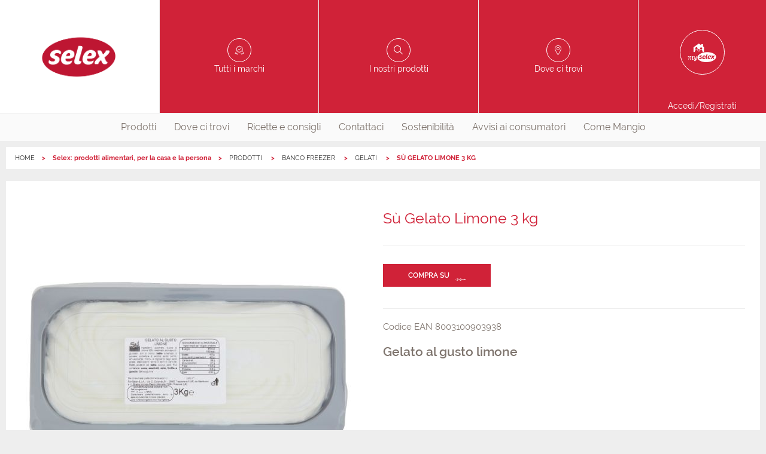

--- FILE ---
content_type: text/html;charset=UTF-8
request_url: https://www.prodottiselex.it/prodotto/8003100903938
body_size: 5589
content:

        <!DOCTYPE html>
      <html class="no-js " lang="it-IT"><head><meta charset="UTF-8"/><meta content="IE=edge" http-equiv="X-UA-Compatible"/><meta content="Yes" HTTP-EQUIV="MSThemeCompatible"/><meta content="IE=edge" http-equiv="X-UA-Compatible"/><meta charset="utf-8"/><meta content="width=device-width, initial-scale=1.0, maximum-scale=1.0, user-scalable=no" name="viewport"/><title>Sù Gelato Limone 3 kg | Selex</title><meta content="Gelato al gusto limone" name="description"/><link href="//images.selex-insegne.stormreply.com/docroot/master/images/selex/favicon.png" type="image/png" rel="icon"/><link href="https://www.prodottiselex.it/prodotto/8003100903938" rel="canonical"/><meta content="website" property="og:type"/><meta content="it" property="og:locale"/><meta content="Sù Gelato Limone 3 kg | Selex" property="og:title"/><meta content="Gelato al gusto limone" property="og:description"/><meta content="summary" name="twitter:card"/><meta content="Sù Gelato Limone 3 kg | Selex" name="twitter:title"/><meta content="Gelato al gusto limone" name="twitter:description"/><meta content="no" name="msapplication-tap-highlight"/>
    <script type="text/javascript">
	var _iub = _iub || [];
	_iub.csConfiguration = {
		"countryDetection":true,
		"invalidateConsentWithoutLog":true,
		"cookiePolicyInOtherWindow":true,
		"consentOnContinuedBrowsing":false,
		"perPurposeConsent":true,
		"whitelabel":false,
		"lang":"it",
		"siteId":2434346,
		"floatingPreferencesButtonDisplay":false,
		"cookiePolicyId":89455995,
		"cookiePolicyUrl":"https://www.prodottiselex.it/cookie",
		"banner":{
			"closeButtonDisplay": true,
			"closeButtonRejects": true,
			"acceptButtonDisplay":true,
			"customizeButtonDisplay":true,
			"acceptButtonColor":"#DA0442",
			"acceptButtonCaptionColor":"white",
			"customizeButtonColor":"#7F7F7F",
			"customizeButtonCaptionColor":"white",
			"rejectButtonColor":"#e55204",
			"rejectButtonCaptionColor":"white",
			"listPurposes":true,
			"position":"bottom",
			"textColor":"white",
			"backgroundColor":"rgba(0, 0, 2, 0.8509803921568627)",
			"fontSizeCloseButton":"20px",
			"content":"<div id=\"iubenda-cs-title\">Selezione delle preferenze per i cookie</div><div id=\"iubenda-cs-paragraph\"><p class=\"iub-p\">Il sito Prodottiselex.it utilizza cookie o tecnologie simili proprie e di terza parte per finalità tecniche e, con il tuo consenso, anche per altre finalità (%{purposes}) come specificato nell'<a href=\"/privacy-policy/89455995/cookie-policy?an=no&s_ck=false&newmarkup=yes\" class=\"iubenda-cs-cookie-policy-lnk\">Informativa cookie</a>.</p><p class=\"iub-p\">La chiusura del banner implica il diniego al rilascio dei cookie. Facendo click su Accetta si acconsente all'installazione di tutti i cookie, altrimenti è possibile gestire le singole tipologie.</p></div>"
		},
		"callback": {
            onPreferenceExpressedOrNotNeeded: function(preference) {
                dataLayer.push({
                    iubenda_ccpa_opted_out: _iub.cs.api.isCcpaOptedOut()
                });
                if (!preference) {
                    dataLayer.push({
                        event: "iubenda_preference_not_needed"
                    });
                } else {
                    if (preference.consent === true) {
                        dataLayer.push({
                            event: "iubenda_consent_given"
                        });
                    } else if (preference.consent === false) {
                        dataLayer.push({
                            event: "iubenda_consent_rejected"
                        });
                    } else if (preference.purposes) {
                        for (var purposeId in preference.purposes) {
                            if (preference.purposes[purposeId]) {
                                dataLayer.push({
                                    event: "iubenda_consent_given_purpose_" + purposeId
                                });
                            }
                        }
                    }
                }
            }
        }
	};
</script>
<script type="text/javascript" src="//cdn.iubenda.com/cs/iubenda_cs.js" charset="UTF-8" async></script>
  <link href="//fonts.googleapis.com" rel="dns-prefetch"/><link href="//images.selex-insegne.stormreply.com/docroot/master/css/selex.css?v=4.19.710" rel="stylesheet preload"/><script>
     var dataLayer = [{
        "userId": "",
        "userStatus": "not_logged",
        "cardNum": "",
        "pdvId": "",
        "pdvName": "",
        "socioNome": "",
        "userBirthYear": ""
        ,"category": "BANCO FREEZER",
        "subCategory": "gelati",
        "brand": "Sù",
        "productName": "Sù Gelato Limone 3 kg"
        
      }]
    </script>
        <script>(function(w,d,s,l,i){w[l]=w[l]||[];w[l].push({'gtm.start}':
        new Date().getTime(),event:'gtm.js'});var f=d.getElementsByTagName(s)[0],
        j=d.createElement(s),dl=l!='dataLayer'?'&l='+l:'';j.async=true;j.src=
        'https://www.googletagmanager.com/gtm.js?id='+i+dl;f.parentNode.insertBefore(j,f);
        })(window,document,'script','dataLayer',"GTM-PS27P9");</script>
        <meta content="smartbanner.title" name="smartbanner:title"/><meta content="smartbanner.author" name="smartbanner:author"/><meta content="Gratis " name="smartbanner:price"/><meta content="Su App Store" name="smartbanner:price-suffix-apple"/><meta content="Su Google Play" name="smartbanner:price-suffix-google"/><meta content="smartbanner.icon.apple.url" name="smartbanner:icon-apple"/><meta content="smartbanner.icon.google.url" name="smartbanner:icon-google"/><meta content="VAI" name="smartbanner:button"/><meta content="smartbanner.button.url.apple" name="smartbanner:button-url-apple"/><meta content="smartbanner.button.url.google" name="smartbanner:button-url-google"/><meta content="Chiudi" name="smartbanner:close-label"/><meta content="true" name="smartbanner:api"/><meta content="none" name="smartbanner:enabled-platforms"/></head><body data-include="GtmTrackPage" data-skin-link="" data-controller="" style="" class="site   t-product-page it_IT ">
                <noscript><iframe class="_iub_cs_activate" data-suppressedsrc="//www.googletagmanager.com/ns.html?id=GTM-PS27P9" src="//cdn.iubenda.com/cookie_solution/empty.html" data-iub-purposes="1" height="0" width="0" style="display:none;visibility:hidden"></iframe></noscript>
                <header role="presentation" class="js-header site-header"><div class="js-preferred-store preferred-store hidden  store show-for-medium-only"></div><div class="top-header grid-x grid-padding-x"><div data-backdrop=".backdrop" data-menu-html-class="menu-in" data-menu="nav.main-nav" class="burger-menu cell small-2 show-for-small-only" role="button"><div class="burger-icon"><span class="bar"></span><span class="bar close"></span><span class="bar"></span></div></div><a itemtype="http://schema.org/Brand" itemscope="" class="header-block logo cell auto" title="Prodotti Selex - Acquista nei Supermercati oppure Online
" href="/"><span class="hide" itemprop="name">Selex</span><span itemprop="logo"><picture><source media="(min-width: 1439px)" srcset="//images.selex-insegne.stormreply.com/mediaObject/Centrale/SELEX/logo/logo_Selex_2023/original/logo_Selex_2023.png"/><source media="(min-width: 1023px)" srcset="//images.selex-insegne.stormreply.com/mediaObject/Centrale/SELEX/logo/logo_Selex_2023/resolutions/res-l1440x1440/logo_Selex_2023.png"/><source media="(min-width: 767px)" srcset="//images.selex-insegne.stormreply.com/mediaObject/Centrale/SELEX/logo/logo_Selex_2023/resolutions/res-l1024x1024/logo_Selex_2023.png"/><source media="(max-width: 767px)" srcset="//images.selex-insegne.stormreply.com/mediaObject/Centrale/SELEX/logo/logo_Selex_2023/resolutions/res-l768x768/logo_Selex_2023.png"/><source srcset="//images.selex-insegne.stormreply.com/mediaObject/Centrale/SELEX/logo/logo_Selex_2023/original/logo_Selex_2023.png"/><img src="//images.selex-insegne.stormreply.com/mediaObject/Centrale/SELEX/logo/logo_Selex_2023/original/logo_Selex_2023.png" alt="Logo Selex 2023"/></picture></span></a><a class="header-block icon-brands show-for-medium cell auto" href="/le-nostre-marche"><span>Tutti i marchi</span></a><a class="header-block icon-products show-for-medium show-for-medium cell auto" href="/prodotti"><span>I nostri prodotti</span></a><a class="header-block icon-pin-outline show-for-medium cell auto " href="/punti-vendita"><span>Dove ci trovi</span></a><a class="header-block my-account icon-mypageselex cell small-2 medium-2" href="/login"><span class="show-for-medium">Accedi/Registrati</span></a></div><nav role="menubar" class="main-nav"><div class="top-header show-for-small-only"><a class="header-block icon-brands " href="/le-nostre-marche"><span>Tutti i marchi</span></a><a class="header-block icon-products show-for-medium " href="/prodotti"><span>I nostri prodotti</span></a><a class="header-block icon-pin-outline  " href="/punti-vendita"><span>Dove ci trovi</span></a></div><ul class="menu nav"><li role="menuitem" class=" has-submenu"><a class="nav-link" href="/prodotti">Prodotti</a><div class="submenu categories-list" id="products-layer"><div class="grid-container grid-x"><a class="category-item" href="/prodotti/pane-pasta-e-cereali"><i class="cat-ico cat-ico-panepastaecereali"></i><span>pane pasta e cereali</span></a><a class="category-item" href="/prodotti/snack-e-colazione"><i class="cat-ico cat-ico-snackecolazione"></i><span>snack e colazione</span></a><a class="category-item" href="/prodotti/ortofrutta"><i class="cat-ico cat-ico-ortofrutta"></i><span>ortofrutta</span></a><a class="category-item" href="/prodotti/fresco-salumi-e-latticini"><i class="cat-ico cat-ico-frescosalumielatticini"></i><span>Fresco, salumi e latticini</span></a><a class="category-item" href="/prodotti/altro-fresco"><i class="cat-ico cat-ico-altrofresco"></i><span>Altro fresco</span></a><a class="category-item" href="/prodotti/preparati-e-conserve"><i class="cat-ico cat-ico-preparatieconserve"></i><span>Preparati e conserve</span></a><a class="category-item" href="/prodotti/condimenti-e-ingredienti-base"><i class="cat-ico cat-ico-condimentieingredientibase"></i><span>Condimenti e ingredienti base</span></a><a class="category-item" href="/prodotti/bevande"><i class="cat-ico cat-ico-bevande"></i><span>Bevande</span></a><a class="category-item" href="/prodotti/alcolici"><i class="cat-ico cat-ico-alcolici"></i><span>Alcolici</span></a><a class="category-item" href="/prodotti/banco-freezer"><i class="cat-ico cat-ico-bancofreezer"></i><span>Banco freezer</span></a><a class="category-item" href="/prodotti/tutto-per-l-infanzia"><i class="cat-ico cat-ico-tuttoperlinfanzia"></i><span>Tutto per l&#039;infanzia</span></a><a class="category-item" href="/prodotti/parafarmacia-e-igiene"><i class="cat-ico cat-ico-parafarmaciaeigiene"></i><span>Parafarmacia e igiene</span></a><a class="category-item" href="/prodotti/cura-della-persona"><i class="cat-ico cat-ico-curadellapersona"></i><span>Cura della persona</span></a><a class="category-item" href="/prodotti/cura-della-casa"><i class="cat-ico cat-ico-curadellacasa"></i><span>Cura della casa</span></a><a class="category-item" href="/prodotti/cancelleria"><i class="cat-ico cat-ico-cancelleria"></i><span>Cancelleria</span></a><a class="category-item" href="/prodotti/accessori-casa"><i class="cat-ico cat-ico-accessoricasa"></i><span>Accessori casa</span></a><a class="category-item" href="/prodotti/tempo-libero-e-fai-da-te"><i class="cat-ico cat-ico-tempoliberoefaidate"></i><span>Tempo libero e fai da te</span></a><a class="category-item" href="/prodotti/amici-animali"><i class="cat-ico cat-ico-amicianimali"></i><span>Amici animali</span></a><a class="category-item" href="/prodotti/tessile-e-abbigliamento"><i class="cat-ico cat-ico-tessileeabbigliamento"></i><span>Tessile e abbigliamento</span></a></div></div></li><li role="menuitem" class=""><a href="/punti-vendita" class="nav-link"  >
                        Dove ci trovi
                      </a></li><li role="menuitem" class=""><a href="/spesa-e-famiglia" class="nav-link"  >
                        Ricette e consigli
                      </a></li><li role="menuitem" class=""><a href="/contattaci" class="nav-link"  >
                        Contattaci
                      </a></li><li role="menuitem" class=""><a href="/sostenibilita" class="nav-link"  >
                        Sostenibilità
                      </a></li><li role="menuitem" class=""><a href="/avvisi-ai-consumatori" class="nav-link"  >
                        Avvisi ai consumatori
                      </a></li><li role="menuitem" class=""><a href="/come-mangio" class="nav-link"  >
                        Come Mangio
                      </a></li></ul></nav></header><div class=" "><div class="grid-container"><nav role="navigation" aria-label="You are here:" class="nav-breadcrumbs"><ul class="breadcrumbs"><li><a class="home" href="/">HOME</a></li><li>Selex: prodotti alimentari, per la casa e la persona</li><li><a href="/prodotti" class="" >
                PRODOTTI
            </a></li><li><a href="/prodotti/banco-freezer" class="" >
                BANCO FREEZER
            </a></li><li><a href="/prodotti/banco-freezer/sottocategoria/gelati" class="" >
                GELATI
            </a></li><li>
                SÙ GELATO LIMONE 3 KG
            </a></li></ul><script type="application/ld+json">
    {
      "@context": "https://schema.org",
      "@type": "BreadcrumbList",
      "itemListElement": [
      {
      "@type": "ListItem",
      "position": 1,
      "name": "HOME",
      "item": "https://www.prodottiselex.it/"
      }
      
        ,
      
      {
      "@type": "ListItem",
      "position": 2,
      "name": "Selex: prodotti alimentari, per la casa e la persona",
      "item": "https://www.prodottiselex.it"
      }
      
        ,
      
      {
      "@type": "ListItem",
      "position": 3,
      "name": "PRODOTTI",
      "item": "https://www.prodottiselex.it/prodotti"
      }
      
        ,
      
      {
      "@type": "ListItem",
      "position": 4,
      "name": "BANCO FREEZER",
      "item": "https://www.prodottiselex.it/prodotti/banco-freezer"
      }
      
        ,
      
      {
      "@type": "ListItem",
      "position": 5,
      "name": "GELATI",
      "item": "https://www.prodottiselex.it/prodotti/banco-freezer/sottocategoria/gelati"
      }
      
        ,
      
      {
      "@type": "ListItem",
      "position": 6,
      "name": "SÙ GELATO LIMONE 3 KG",
      "item": "https://www.prodottiselex.it#"
      }
      ]
    }
  </script></nav></div><main class=" grid-container" role="main" id="wrapper"><div data-logged-user-email="" id="logged-user-email"></div><div class="content "><section class="cell grid-x main-product"><div class="cell medium-6"><picture><source srcset="//images.selex-insegne.stormreply.com/mediaObject/data/products/8003100903938/resolutions/res-l560x560/8003100903938.jpg"/><img class=" lazyload" src="//images.selex-insegne.stormreply.com/mediaObject/data/products/8003100903938/resolutions/res-l560x560/8003100903938.jpg" alt="" data-original="//images.selex-insegne.stormreply.com/mediaObject/data/products/8003100903938/resolutions/res-l560x560/8003100903938.jpg" data-src="//images.selex-insegne.stormreply.com/mediaObject/data/products/8003100903938/resolutions/res-l560x560/8003100903938.jpg"/></picture></div><div class="cell medium-6"><div class="description-pdp"><h2 class="title primary">Sù Gelato Limone 3 kg</h2></div><div class="description-pdp"><div class="description-pdp-buy-on"><div><a target="_blank" rel="noopener" href="https://www.cosicomodo.it/spesa-online/ricerca?q=8003100903938&amp;empty-cookie=true&amp;utm_source=prodottiselex.it&amp;utm_medium=referral_istituzionali" class="button primary buy-online">Compra su</a></div></div></div><div class="description-pdp"><p class="sku">Codice EAN 8003100903938</p><h3>Gelato al gusto limone</h3><p></p></div></div></section><section><h3>Caratteristiche</h3><h4>Ingredienti</h4><p>Zucchero<br />Succo di limone 10%<br />Destrosio<br />Sciroppo di glucosio<br />Olio di cocco<br /><b>Latte</b> scremato in polvere<br />Correttore di acidità: acido citrico<br />Emulsionante: mono- e digliceridi degli acidi grassi<br />Stabilizzanti: farina di semi di carrube, E405<br />Proteine del <b>latte</b><br />Aroma<br />Sale<br />Può contenere: <b>uova, arachidi, soia, frutta a guscio</b><br />Senza glutine<br /></p><h4>Allergeni</h4><p> Potrebbe contenere Arachidi</p><h4>Informazioni nutrizionali calcolate</h4><br /><table><th /><th>per 100  g</th><tr><td>Energia (kJ)</td><td>674,0</td></tr><tr><td>Energia (kcal)</td><td>160,0</td></tr><tr><td>Grassi (g)</td><td>4,5</td></tr><tr><td>di cui acidi grassi saturi (g)</td><td>4,0</td></tr><tr><td>Carboidrati (g)</td><td>29,0</td></tr><tr><td>di cui zuccheri (g)</td><td>27,0</td></tr><tr><td>Fibre (g)</td><td>&amp;lt; 0.50000</td></tr><tr><td>Proteine (g)</td><td>0,8</td></tr><tr><td>Sale (g)</td><td>0,5</td></tr></table><br /><h4>Tipo di conservazione</h4><p>Surgelato</p></section><section><h3>Formato e confezione</h3><h4>Peso lordo</h4><p>3150</p><h4>Peso netto</h4><p>3</p></section></div></main></div><footer class="site-footer"><ul class="menu footer-nav align-center"><li><a href="/chi-siamo" class=""  >
              Chi siamo
            </a></li><li><a href="/tutti-i-punti-vendita" class=""  >
              Dove siamo
            </a></li><li><a href="/faq" class=""  >
              FAQ
            </a></li><li><a href="/contattaci" class=""  >
              Contattaci
            </a></li><li><a href="/avvisi-ai-consumatori" class=""  >
              Avvisi ai consumatori
            </a></li><li><a href="/privacy" class=""  >
              Privacy
            </a></li><li><a href="/cookie" class=""  >
              Cookies
            </a></li></ul><div itemtype="http://schema.org/Organization" class="bottom-footer grid-x grid-padding-x"><p class="green-number-text cell medium-4 medium-offset-4">
          <a href="#" class="iubenda-cs-preferences-link" style="color:grey;">Clicca qui per aggiornare le preferenze per i cookie</a> </br></br> Per ogni informazione sui nostri prodotti a marchio Selex, chiama il numero verde "Le nostre Marche"
        </p><div class="cell small-12"><a class="button tertiary rounded iconed phone-number" itemprop="telephone" href="tel:+39800992992"><i class="icon icon-phone"></i>800992992</a></div><a class="footer-logo" href="/home"><img src="//images.selex-insegne.stormreply.com/mediaObject/Centrale/SELEX/logo/logo_Selex_2023/original/logo_Selex_2023.png" alt="" title="" width="2362" heigth="2279" /></a><p itemprop="name" class="copyright cell small-12">SELEX Gruppo Commerciale S.p.A. P.I. 04218940155 | v.4.19.710</p></div></footer><div data-loader-parent="" class="loader js-loader "><div class="spinner"></div></div><script>var adv_target = {}</script>
          <script src="//images.selex-insegne.stormreply.com/docroot/master/javascripts/selex-adv-framework-istituzionali_prod.js"></script>
      
  <script src="//images.selex-insegne.stormreply.com/docroot/master/javascripts/adv.js"></script>
<script rel="preload" src="//images.selex-insegne.stormreply.com/docroot/master/javascripts/libs.js?v=4.19.710">/**/</script><script>
    function isConstructor(f) {
      try {
        new f();
      } catch (err) {
        return false;
      }
      return true;
    }

    if (!isConstructor(window.Logger)) {
      window.Logger = window.logger;
    }

  </script><script rel="preload" src="//images.selex-insegne.stormreply.com/docroot/master/javascripts/app.js?v=4.19.710">/**/</script><script>App.init();</script></body></html>

--- FILE ---
content_type: application/javascript;charset=UTF-8
request_url: https://images.selex-insegne.stormreply.com/docroot/master/javascripts/selex-adv-framework-istituzionali_prod.js
body_size: 29643
content:
!function(i){"function"==typeof define&&define.amd?define(i):i()}((function(){"use strict";const i={site:"istituzionali_prod",ad_units:{"/23281620594/istituzionali_prod/prodottiselex.it/homepage/box_middle2":[[300,250]],"/23281620594/istituzionali_prod/supergulliver.it/spesa_famiglia/box_middle2":[[300,250]],"/23281620594/istituzionali_prod/supergulliver.it/homepage/slider_top3":[[430,420],[768,430],[2340,640],[3840,890]],"/23281620594/istituzionali_prod/ipergalassia.it/spesa_famiglia/slider_top3":[[430,420],[768,430],[1600,600],[2340,640]],"/23281620594/istituzionali_prod/prodottiselex.it/homepage/box_middle1":[[300,250]],"/23281620594/istituzionali_prod/prodottiselex.it/homepage/slider_top3":[[430,420],[768,430],[2340,640],[3840,890]],"/23281620594/istituzionali_prod/prodottiselex.it/spesa_famiglia/box_middle2":[[300,250]],"/23281620594/istituzionali_prod/supergulliver.it/spesa_famiglia/slider_top4":[[430,420],[768,430],[1600,600],[2340,640]],"/23281620594/istituzionali_prod/supergulliver.it/dettaglio_store/billboard_middle1":[[320,100],[768,430],[1600,600],[2340,640]],"/23281620594/istituzionali_prod/supergulliver.it/homepage/box_middle1":[[300,250]],"/23281620594/istituzionali_prod/supergulliver.it/magazine/slider_top_3":[[320,100],[768,430],[2340,640],[3840,890]],"/23281620594/istituzionali_prod/ipergalassia.it/promo_code/billboard_middle2":[[320,100],[970,250]],"/23281620594/istituzionali_prod/ipergalassia.it/spesa_famiglia/slider_top4":[[430,420],[768,430],[1600,600],[2340,640]],"/23281620594/istituzionali_prod/ipergalassia.it/dettaglio_store/billboard_middle1":[[320,100],[768,430],[1600,600],[2340,640]],"/23281620594/istituzionali_prod/ipergalassia.it/homepage/box_middle1":[[300,250]],"/23281620594/istituzionali_prod/mymercato.it/homepage/box_middle1":[[300,250]],"/23281620594/istituzionali_prod/mymercato.it/homepage/slider_top3":[[430,420],[768,430],[2340,640],[3840,890]],"/23281620594/istituzionali_prod/mymercato.it/homepage/billboard_middle1":[[320,100],[970,250]],"/23281620594/istituzionali_prod/mymercato.it/promo_code/billboard_middle2":[[320,100],[970,250]],"/23281620594/istituzionali_prod/mymercato.it/spesa_famiglia/slider_top3":[[430,420],[768,430],[1600,600],[2340,640]],"/23281620594/istituzionali_prod/supermercatipan.it/homepage/slider_top3":[[430,420],[768,430],[2340,640],[3840,890]],"/23281620594/istituzionali_prod/supermercatipan.it/homepage/slider_top4":[[430,420],[768,430],[2340,640],[3840,890]],"/23281620594/istituzionali_prod/supermercatipan.it/magazine/slider_top_3":[[320,100],[768,430],[2340,640],[3840,890]],"/23281620594/istituzionali_prod/supermercatipan.it/spesa_famiglia/box_middle1":[[300,250]],"/23281620594/istituzionali_prod/supermercatipan.it/spesa_famiglia/slider_top4":[[430,420],[768,430],[1600,600],[2340,640]],"/23281620594/istituzionali_prod/aeo.it/magazine/slider_top_4":[[320,100],[768,430],[2340,640],[3840,890]],"/23281620594/istituzionali_prod/aeo.it/spesa_famiglia/slider_top4":[[430,420],[768,430],[1600,600],[2340,640]],"/23281620594/istituzionali_prod/aeo.it/dettaglio_store/billboard_middle1":[[320,100],[768,430],[1600,600],[2340,640]],"/23281620594/istituzionali_prod/aeo.it/homepage/slider_top4":[[430,420],[768,430],[2340,640],[3840,890]],"/23281620594/istituzionali_prod/aeo.it/promo_code/billboard_middle2":[[320,100],[970,250]],"/23281620594/istituzionali_prod/emisfero.eu/promo_code/billboard_middle1":[[320,100],[970,250]],"/23281620594/istituzionali_prod/emisfero.eu/homepage/box_middle1":[[300,250]],"/23281620594/istituzionali_prod/emisfero.eu/magazine/slider_top_3":[[320,100],[768,430],[2340,640],[3840,890]],"/23281620594/istituzionali_prod/emisfero.eu/magazine/slider_top_4":[[320,100],[768,430],[2340,640],[3840,890]],"/23281620594/istituzionali_prod/emisfero.eu/spesa_famiglia/box_middle2":[[300,250]],"/23281620594/istituzionali_prod/emisupermercati.it/magazine/slider_top_4":[[320,100],[768,430],[2340,640],[3840,890]],"/23281620594/istituzionali_prod/emisupermercati.it/dettaglio_store/billboard_middle1":[[320,100],[768,430],[1600,600],[2340,640]],"/23281620594/istituzionali_prod/emisupermercati.it/homepage/slider_top4":[[430,420],[768,430],[2340,640],[3840,890]],"/23281620594/istituzionali_prod/emisupermercati.it/spesa_famiglia/box_middle1":[[300,250]],"/23281620594/istituzionali_prod/famila.it/dettaglio_store/billboard_middle1":[[320,100],[768,430],[1600,600],[2340,640]],"/23281620594/istituzionali_prod/famila.it/promo_code/billboard_middle2":[[320,100],[970,250]],"/23281620594/istituzionali_prod/famila.it/homepage/slider_top4":[[430,420],[768,430],[2340,640],[3840,890]],"/23281620594/istituzionali_prod/famila.it/magazine/slider_top_4":[[320,100],[768,430],[2340,640],[3840,890]],"/23281620594/istituzionali_prod/famila.it/spesa_famiglia/box_middle1":[[300,250]],"/23281620594/istituzionali_prod/cc-cash.it/magazine/slider_top_3":[[768,430],[3840,890]],"/23281620594/istituzionali_prod/cc-cash.it/magazine/slider_top_4":[[768,430],[3840,890]],"/23281620594/istituzionali_prod/famila.app/homepage/box_middle1":[[300,250]],"/23281620594/istituzionali_prod/famila_sud.app/reparti/billboard":[[320,50]],"/23281620594/istituzionali_prod/famila_sud.app/homepage/billboard":[[320,50]],"/23281620594/istituzionali_prod/mymercato.app/reparti/box_middle1":[[300,250]],"/23281620594/istituzionali_prod/famila_adriatica.app/homepage/billboard":[[320,50]],"/23281620594/istituzionali_prod/oasitigre.it/homepage/slider_top3":[[430,420],[768,430],[2340,640],[3840,890]],"/23281620594/istituzionali_prod/oasitigre.it/negozi_volantini/billboard_middle1":[[320,100],[970,250]],"/23281620594/istituzionali_prod/oasitigre.it/reparti/slider_top3":[[768,430],[3840,890]],"/23281620594/istituzionali_prod/oasitigre.it/pagina_negozio/billboard_middle1":[[320,100],[970,250]],"/23281620594/istituzionali_prod/famila_nord.app/homepage/billboard":[[320,50]],"/23281620594/istituzionali_prod/oasitigre.app/homepage/box_middle1":[[300,250]],"/23281620594/istituzionali_prod/oasitigre.app/reparti/box_middle1":[[300,250]],"/23281620594/istituzionali_prod/famila_nord_est.app/homepage/box_middle1":[[300,250]],"/23281620594/istituzionali_prod/ipergalassia.it/homepage/slider_top4":[[430,420],[768,430],[2340,640],[3840,890]],"/23281620594/istituzionali_prod/mymercato.it/magazine/slider_top_3":[[320,100],[768,430],[2340,640],[3840,890]],"/23281620594/istituzionali_prod/supermercatipan.it/dettaglio_store/billboard_middle1":[[320,100],[768,430],[1600,600],[2340,640]],"/23281620594/istituzionali_prod/supermercatipan.it/spesa_famiglia/box_middle2":[[300,250]],"/23281620594/istituzionali_prod/aeo.it/spesa_famiglia/box_middle2":[[300,250]],"/23281620594/istituzionali_prod/aeo.it/homepage/slider_top3":[[430,420],[768,430],[2340,640],[3840,890]],"/23281620594/istituzionali_prod/emisfero.eu/dettaglio_store/billboard_middle1":[[320,100],[768,430],[1600,600],[2340,640]],"/23281620594/istituzionali_prod/emisfero.eu/spesa_famiglia/box_middle1":[[300,250]],"/23281620594/istituzionali_prod/emisupermercati.it/promo_code/billboard_middle2":[[320,100],[970,250]],"/23281620594/istituzionali_prod/emisupermercati.it/spesa_famiglia/slider_top3":[[430,420],[768,430],[1600,600],[2340,640]],"/23281620594/istituzionali_prod/famila.it/homepage/slider_top3":[[430,420],[768,430],[2340,640],[3840,890]],"/23281620594/istituzionali_prod/famila.it/spesa_famiglia/slider_top4":[[430,420],[768,430],[1600,600],[2340,640]],"/23281620594/istituzionali_prod/famila_sud.app/reparti/box_middle1":[[300,250]],"/23281620594/istituzionali_prod/mymercato.app/reparti/billboard":[[320,50]],"/23281620594/istituzionali_prod/oasitigre.it/homepage/slider_top4":[[430,420],[768,430],[2340,640],[3840,890]],"/23281620594/istituzionali_prod/famila_nord.app/homepage/box_middle1":[[300,250]],"/23281620594/istituzionali_prod/oasitigre.app/reparti/billboard":[[320,50]],"/23281620594/istituzionali_prod/prodottiselex.it/spesa_famiglia/box_middle1":[[300,250]],"/23281620594/istituzionali_prod/prodottiselex.it/spesa_famiglia/slider_top4":[[430,420],[768,430],[1600,600],[2340,640]],"/23281620594/istituzionali_prod/supergulliver.it/spesa_famiglia/box_middle1":[[300,250]],"/23281620594/istituzionali_prod/supergulliver.it/homepage/slider_top4":[[430,420],[768,430],[2340,640],[3840,890]],"/23281620594/istituzionali_prod/supergulliver.it/homepage/billboard_middle1":[[320,100],[970,250]],"/23281620594/istituzionali_prod/ipergalassia.it/spesa_famiglia/box_middle1":[[300,250]],"/23281620594/istituzionali_prod/ipergalassia.it/homepage/slider_top3":[[430,420],[768,430],[2340,640],[3840,890]],"/23281620594/istituzionali_prod/mymercato.it/dettaglio_store/billboard_middle1":[[320,100],[768,430],[1600,600],[2340,640]],"/23281620594/istituzionali_prod/mymercato.it/homepage/slider_top4":[[430,420],[768,430],[2340,640],[3840,890]],"/23281620594/istituzionali_prod/mymercato.it/spesa_famiglia/box_middle1":[[300,250]],"/23281620594/istituzionali_prod/mymercato.it/spesa_famiglia/slider_top4":[[430,420],[768,430],[1600,600],[2340,640]],"/23281620594/istituzionali_prod/supermercatipan.it/homepage/box_middle1":[[300,250]],"/23281620594/istituzionali_prod/supermercatipan.it/magazine/slider_top_4":[[320,100],[768,430],[2340,640],[3840,890]],"/23281620594/istituzionali_prod/supermercatipan.it/spesa_famiglia/slider_top3":[[430,420],[768,430],[1600,600],[2340,640]],"/23281620594/istituzionali_prod/aeo.it/magazine/slider_top_3":[[320,100],[768,430],[2340,640],[3840,890]],"/23281620594/istituzionali_prod/aeo.it/spesa_famiglia/box_middle1":[[300,250]],"/23281620594/istituzionali_prod/aeo.it/homepage/box_middle1":[[300,250]],"/23281620594/istituzionali_prod/aeo.it/homepage/billboard_middle1":[[320,100],[970,250]],"/23281620594/istituzionali_prod/emisfero.eu/homepage/slider_top4":[[430,420],[768,430],[2340,640],[3840,890]],"/23281620594/istituzionali_prod/emisfero.eu/homepage/billboard_middle1":[[320,100],[970,250]],"/23281620594/istituzionali_prod/emisfero.eu/spesa_famiglia/slider_top3":[[430,420],[768,430],[1600,600],[2340,640]],"/23281620594/istituzionali_prod/emisfero.eu/spesa_famiglia/slider_top4":[[430,420],[768,430],[1600,600],[2340,640]],"/23281620594/istituzionali_prod/emisupermercati.it/promo_code/billboard_middle1":[[320,100],[970,250]],"/23281620594/istituzionali_prod/emisupermercati.it/homepage/billboard_middle1":[[300,50],[300,100],[320,50],[320,100],[728,90],[970,250],[990,90],[990,120]],"/23281620594/istituzionali_prod/emisupermercati.it/spesa_famiglia/box_middle2":[[300,250]],"/23281620594/istituzionali_prod/famila.it/promo_code/billboard_middle1":[[320,100],[970,250]],"/23281620594/istituzionali_prod/famila.it/homepage/box_middle1":[[300,250]],"/23281620594/istituzionali_prod/famila.it/spesa_famiglia/slider_top3":[[430,420],[768,430],[1600,600],[2340,640]],"/23281620594/istituzionali_prod/cc-cash.it/dettaglio_store/middle1-hr":[[300,50],[300,100],[300,250],[320,50],[320,100],[728,90],[970,250],[990,90],[990,120]],"/23281620594/istituzionali_prod/famila.app/homepage/slider_top":[[320,50]],"/23281620594/istituzionali_prod/famila.app/reparti/slider_top":[[320,50]],"/23281620594/istituzionali_prod/famila_sud.app/homepage/box_middle1":[[300,250]],"/23281620594/istituzionali_prod/famila_adriatica.app/homepage/box_middle1":[[300,250]],"/23281620594/istituzionali_prod/famila_adriatica.app/reparti/billboard":[[320,50]],"/23281620594/istituzionali_prod/oasitigre.it/homepage/billboard_middle1":[[320,100],[970,250]],"/23281620594/istituzionali_prod/oasitigre.it/reparti/slider_top4":[[768,430],[3840,890]],"/23281620594/istituzionali_prod/famila_nord.app/reparti/box_middle1":[[300,250]],"/23281620594/istituzionali_prod/oasitigre.app/homepage/billboard":[[320,50]],"/23281620594/istituzionali_prod/famila_nord_est.app/homepage/billboard":[[320,50]],"/23281620594/istituzionali_prod/famila_nord_est.app/reparti/box_middle1":[[300,250]],"/23281620594/istituzionali_prod/famila_adriatica/promo_code/billboard_middle2":[[320,100],[970,250]],"/23281620594/istituzionali_prod/famila_sicilia/promo_code/billboard_middle1":[[320,100],[970,250]],"/23281620594/istituzionali_prod/famila_nord/homepage/slider_top4":[[430,420],[768,430],[2340,640],[3840,890]],"/23281620594/istituzionali_prod/famila_nord/homepage/billboard_middle1":[[320,100],[970,250]],"/23281620594/istituzionali_prod/famila_nord/promo_code/billboard_middle2":[[320,100],[970,250]],"/23281620594/istituzionali_prod/famila_nord/promo_code/billboard_middle1":[[320,100],[970,250]],"/23281620594/istituzionali_prod/famila_nord/spesa_famiglia/slider_top3":[[430,420],[768,430],[1600,600],[2340,640]],"/23281620594/istituzionali_prod/famila_adriatica/dettaglio_store/billboard_middle1":[[320,100],[768,430],[1600,600],[2340,640]],"/23281620594/istituzionali_prod/famila_adriatica/homepage/slider_top3":[[430,420],[768,430],[2340,640],[3840,890]],"/23281620594/istituzionali_prod/famila_adriatica/magazine/slider_top_3":[[320,100],[768,430],[2340,640],[3840,890]],"/23281620594/istituzionali_prod/famila_adriatica/promo_code/billboard_middle1":[[320,100],[970,250]],"/23281620594/istituzionali_prod/famila_adriatica/spesa_famiglia/slider_top3":[[430,420],[768,430],[1600,600],[2340,640]],"/23281620594/istituzionali_prod/famila_sicilia/homepage/slider_top4":[[430,420],[768,430],[2340,640],[3840,890]],"/23281620594/istituzionali_prod/famila_sicilia/spesa_famiglia/slider_top4":[[430,420],[768,430],[1600,600],[2340,640]],"/23281620594/istituzionali_prod/famila_nord/dettaglio_store/billboard_middle1":[[320,100],[768,430],[1600,600],[2340,640]],"/23281620594/istituzionali_prod/famila_sud/homepage/slider_top4":[[430,420],[768,430],[2340,640],[3840,890]],"/23281620594/istituzionali_prod/famila_sud/magazine/slider_top_3":[[320,100],[768,430],[2340,640],[3840,890]],"/23281620594/istituzionali_prod/famila_sud/spesa_famiglia/slider_top4":[[430,420],[768,430],[1600,600],[2340,640]],"/23281620594/istituzionali_prod/famila_nordest/homepage/slider_top4":[[430,420],[768,430],[2340,640],[3840,890]],"/23281620594/istituzionali_prod/famila_nordest/magazine/slider_top_4":[[320,100],[768,430],[2340,640],[3840,890]],"/23281620594/istituzionali_prod/famila_nordest/promo_code/billboard_middle1":[[320,100],[970,250]],"/23281620594/istituzionali_prod/famila_nordest/spesa_famiglia/slider_top3":[[430,420],[768,430],[1600,600],[2340,640]],"/23281620594/istituzionali_prod/famila_sicilia/promo_code/billboard_middle2":[[320,100],[970,250]],"/23281620594/istituzionali_prod/famila_nord/spesa_famiglia/box_middle1":[[300,250]],"/23281620594/istituzionali_prod/famila_sud/homepage/slider_top3":[[430,420],[768,430],[2340,640],[3840,890]],"/23281620594/istituzionali_prod/famila_sud/homepage/billboard_middle1":[[320,100],[970,250]],"/23281620594/istituzionali_prod/famila_sud/promo_code/billboard_middle2":[[320,100],[970,250]],"/23281620594/istituzionali_prod/famila_sud/spesa_famiglia/box_middle1":[[300,250]],"/23281620594/istituzionali_prod/famila_sud/spesa_famiglia/box_middle2":[[300,250]],"/23281620594/istituzionali_prod/famila_nordest/homepage/slider_top3":[[430,420],[768,430],[2340,640],[3840,890]],"/23281620594/istituzionali_prod/famila_nordest/homepage/billboard_middle1":[[320,100],[970,250]],"/23281620594/istituzionali_prod/famila_nordest/promo_code/billboard_middle2":[[320,100],[970,250]],"/23281620594/istituzionali_prod/famila_nordest/spesa_famiglia/slider_top4":[[430,420],[768,430],[1600,600],[2340,640]],"/23281620594/istituzionali_prod/ipergalassia.it/dettaglio_store/slider_top_4":[[768,430],[3840,890]],"/23281620594/istituzionali_prod/famila_nord_est.app/reparti/billboard":[[320,50]],"/23281620594/istituzionali_prod/aeo_adriatica/homepage/billboard_middle1":[[320,100],[970,250]],"/23281620594/istituzionali_prod/aeo_adriatica/spesa_famiglia/slider_top4":[[430,420],[768,430],[1600,600],[2340,640]],"/23281620594/istituzionali_prod/aeo_adriatica/spesa_famiglia/slider_top3":[[430,420],[768,430],[1600,600],[2340,640]],"/23281620594/istituzionali_prod/aeo_adriatica/magazine/slider_top_3":[[320,100],[768,430],[2340,640],[3840,890]],"/23281620594/istituzionali_prod/aeo_adriatica/promo_code/billboard_middle2":[[320,100],[970,250]],"/23281620594/istituzionali_prod/aeo_adriatica/spesa_famiglia/box_middle1":[[300,250]],"/23281620594/istituzionali_prod/aeo_nord/homepage/slider_top3":[[430,420],[768,430],[2340,640],[3840,890]],"/23281620594/istituzionali_prod/aeo_nord/homepage/billboard_middle1":[[320,100],[970,250]],"/23281620594/istituzionali_prod/aeo_nord/spesa_famiglia/slider_top4":[[430,420],[768,430],[1600,600],[2340,640]],"/23281620594/istituzionali_prod/aeo_nord/spesa_famiglia/slider_top3":[[430,420],[768,430],[1600,600],[2340,640]],"/23281620594/istituzionali_prod/aeo_sud/homepage/slider_top3":[[430,420],[768,430],[2340,640],[3840,890]],"/23281620594/istituzionali_prod/aeo_sud/promo_code/billboard_middle2":[[320,100],[970,250]],"/23281620594/istituzionali_prod/aeo_sud/spesa_famiglia/box_middle2":[[300,250]],"/23281620594/istituzionali_prod/aeo_nordest/homepage/billboard_middle1":[[320,100],[970,250]],"/23281620594/istituzionali_prod/aeo_nordest/spesa_famiglia/slider_top3":[[430,420],[768,430],[1600,600],[2340,640]],"/23281620594/istituzionali_prod/famila_adriatica/homepage/slider_top4":[[430,420],[768,430],[2340,640],[3840,890]],"/23281620594/istituzionali_prod/famila_adriatica/homepage/billboard_middle1":[[320,100],[970,250]],"/23281620594/istituzionali_prod/famila_adriatica/spesa_famiglia/slider_top4":[[430,420],[768,430],[1600,600],[2340,640]],"/23281620594/istituzionali_prod/famila_sicilia/homepage/slider_top3":[[430,420],[768,430],[2340,640],[3840,890]],"/23281620594/istituzionali_prod/famila_sicilia/homepage/box_middle1":[[300,250]],"/23281620594/istituzionali_prod/famila_sicilia/magazine/slider_top_3":[[320,100],[768,430],[2340,640],[3840,890]],"/23281620594/istituzionali_prod/famila_sicilia/spesa_famiglia/box_middle1":[[300,250]],"/23281620594/istituzionali_prod/famila_sicilia/spesa_famiglia/box_middle2":[[300,250]],"/23281620594/istituzionali_prod/famila_nord/homepage/slider_top3":[[430,420],[768,430],[2340,640],[3840,890]],"/23281620594/istituzionali_prod/famila_nord/spesa_famiglia/slider_top4":[[430,420],[768,430],[1600,600],[2340,640]],"/23281620594/istituzionali_prod/famila_adriatica/magazine/slider_top_4":[[320,100],[768,430],[2340,640],[3840,890]],"/23281620594/istituzionali_prod/famila_adriatica/spesa_famiglia/box_middle2":[[300,250]],"/23281620594/istituzionali_prod/famila_sicilia/homepage/billboard_middle1":[[320,100],[970,250]],"/23281620594/istituzionali_prod/famila_adriatica/homepage/box_middle1":[[300,250]],"/23281620594/istituzionali_prod/famila_adriatica/spesa_famiglia/box_middle1":[[300,250]],"/23281620594/istituzionali_prod/famila_nord/homepage/box_middle1":[[300,250]],"/23281620594/istituzionali_prod/famila_nord/magazine/slider_top_3":[[320,100],[768,430],[2340,640],[3840,890]],"/23281620594/istituzionali_prod/famila_nord/spesa_famiglia/box_middle2":[[300,250]],"/23281620594/istituzionali_prod/famila_sud/dettaglio_store/billboard_middle1":[[320,100],[768,430],[1600,600],[2340,640]],"/23281620594/istituzionali_prod/famila_sud/homepage/box_middle1":[[300,250]],"/23281620594/istituzionali_prod/famila_sud/magazine/slider_top_4":[[320,100],[768,430],[2340,640],[3840,890]],"/23281620594/istituzionali_prod/famila_sud/promo_code/billboard_middle1":[[320,100],[970,250]],"/23281620594/istituzionali_prod/famila_sud/spesa_famiglia/slider_top3":[[430,420],[768,430],[1600,600],[2340,640]],"/23281620594/istituzionali_prod/famila_nordest/dettaglio_store/billboard_middle1":[[320,100],[768,430],[1600,600],[2340,640]],"/23281620594/istituzionali_prod/famila_nordest/homepage/box_middle1":[[300,250]],"/23281620594/istituzionali_prod/famila_nordest/magazine/slider_top_3":[[320,100],[768,430],[2340,640],[3840,890]],"/23281620594/istituzionali_prod/famila_nordest/spesa_famiglia/box_middle1":[[300,250]],"/23281620594/istituzionali_prod/famila_nordest/spesa_famiglia/box_middle2":[[300,250]],"/23281620594/istituzionali_prod/prodottiselex.it/homepage/slider_top4":[[430,420],[768,430],[2340,640],[3840,890]],"/23281620594/istituzionali_prod/ipergalassia.it/promo_code/billboard_middle1":[[320,100],[970,250]],"/23281620594/istituzionali_prod/mymercato.it/magazine/slider_top_4":[[320,100],[768,430],[2340,640],[3840,890]],"/23281620594/istituzionali_prod/supermercatipan.it/promo_code/billboard_middle2":[[320,100],[970,250]],"/23281620594/istituzionali_prod/emisfero.eu/promo_code/billboard_middle2":[[320,100],[970,250]],"/23281620594/istituzionali_prod/emisupermercati.it/homepage/box_middle1":[[300,250]],"/23281620594/istituzionali_prod/famila.it/magazine/slider_top_3":[[320,100],[768,430],[2340,640],[3840,890]],"/23281620594/istituzionali_prod/mymercato.app/homepage/billboard":[[320,50]],"/23281620594/istituzionali_prod/oasitigre.it/notizie/billboard_middle1":[[320,100],[970,250]],"/23281620594/istituzionali_prod/prodottiselex.it/spesa_famiglia/slider_top3":[[430,420],[768,430],[1600,600],[2340,640]],"/23281620594/istituzionali_prod/supergulliver.it/spesa_famiglia/slider_top3":[[430,420],[768,430],[1600,600],[2340,640]],"/23281620594/istituzionali_prod/supergulliver.it/magazine/slider_top_4":[[320,100],[768,430],[2340,640],[3840,890]],"/23281620594/istituzionali_prod/ipergalassia.it/spesa_famiglia/box_middle2":[[300,250]],"/23281620594/istituzionali_prod/ipergalassia.it/homepage/billboard_middle1":[[320,100],[970,250]],"/23281620594/istituzionali_prod/mymercato.it/promo_code/billboard_middle1":[[320,100],[970,250]],"/23281620594/istituzionali_prod/mymercato.it/spesa_famiglia/box_middle2":[[300,250]],"/23281620594/istituzionali_prod/supermercatipan.it/homepage/billboard_middle1":[[320,100],[970,250]],"/23281620594/istituzionali_prod/supermercatipan.it/promo_code/billboard_middle1":[[320,100],[970,250]],"/23281620594/istituzionali_prod/aeo.it/spesa_famiglia/slider_top3":[[430,420],[768,430],[1600,600],[2340,640]],"/23281620594/istituzionali_prod/aeo.it/promo_code/billboard_middle1":[[320,100],[970,250]],"/23281620594/istituzionali_prod/emisfero.eu/homepage/slider_top3":[[430,420],[768,430],[2340,640],[3840,890]],"/23281620594/istituzionali_prod/emisupermercati.it/magazine/slider_top_3":[[320,100],[768,430],[2340,640],[3840,890]],"/23281620594/istituzionali_prod/emisupermercati.it/homepage/slider_top3":[[430,420],[768,430],[2340,640],[3840,890]],"/23281620594/istituzionali_prod/emisupermercati.it/spesa_famiglia/slider_top4":[[430,420],[768,430],[1600,600],[2340,640]],"/23281620594/istituzionali_prod/famila.it/homepage/billboard_middle1":[[320,100],[970,250]],"/23281620594/istituzionali_prod/famila.it/spesa_famiglia/box_middle2":[[300,250]],"/23281620594/istituzionali_prod/famila.app/reparti/box_middle1":[[300,250]],"/23281620594/istituzionali_prod/mymercato.app/homepage/box_middle1":[[300,250]],"/23281620594/istituzionali_prod/famila_adriatica.app/reparti/box_middle1":[[300,250]],"/23281620594/istituzionali_prod/oasitigre.it/reparti/billboard_middle1":[[320,100],[970,250]],"/23281620594/istituzionali_prod/famila_nord.app/reparti/billboard":[[320,50]],"/23281620594/istituzionali_prod/famila_sicilia/dettaglio_store/billboard_middle1":[[320,100],[768,430],[1600,600],[2340,640]],"/23281620594/istituzionali_prod/famila_sicilia/magazine/slider_top_4":[[320,100],[768,430],[2340,640],[3840,890]],"/23281620594/istituzionali_prod/famila_sicilia/spesa_famiglia/slider_top3":[[430,420],[768,430],[1600,600],[2340,640]],"/23281620594/istituzionali_prod/famila_nord/magazine/slider_top_4":[[320,100],[768,430],[2340,640],[3840,890]],"/23281620594/istituzionali_prod/aeo_sud/magazine/slider_top_3":[[320,100],[768,430],[2340,640],[3840,890]],"/23281620594/istituzionali_prod/aeo_sud/homepage/slider_top4":[[430,420],[768,430],[2340,640],[3840,890]],"/23281620594/istituzionali_prod/aeo_sud/homepage/billboard_middle1":[[320,100],[970,250]],"/23281620594/istituzionali_prod/aeo_sud/spesa_famiglia/slider_top4":[[430,420],[768,430],[1600,600],[2340,640]],"/23281620594/istituzionali_prod/aeo_sud/spesa_famiglia/box_middle1":[[300,250]],"/23281620594/istituzionali_prod/aeo_sud/dettaglio_store/billboard_middle1":[[320,100],[768,430],[1600,600],[2340,640]],"/23281620594/istituzionali_prod/aeo_nordest/homepage/slider_top4":[[430,420],[768,430],[2340,640],[3840,890]],"/23281620594/istituzionali_prod/aeo_nordest/homepage/box_middle1":[[300,250]],"/23281620594/istituzionali_prod/aeo_nordest/promo_code/billboard_middle1":[[320,100],[970,250]],"/23281620594/istituzionali_prod/aeo_nordest/spesa_famiglia/box_middle2":[[300,250]],"/23281620594/istituzionali_prod/aeo_nordest/dettaglio_store/billboard_middle1":[[320,100],[768,430],[1600,600],[2340,640]],"/23281620594/istituzionali_prod/aeo_adriatica/dettaglio_store/billboard_middle1":[[320,100],[768,430],[1600,600],[2340,640]],"/23281620594/istituzionali_prod/aeo_nord/magazine/slider_top_3":[[320,100],[768,430],[2340,640],[3840,890]],"/23281620594/istituzionali_prod/aeo_nord/promo_code/billboard_middle1":[[320,100],[970,250]],"/23281620594/istituzionali_prod/aeo_adriatica/homepage/slider_top4":[[430,420],[768,430],[2340,640],[3840,890]],"/23281620594/istituzionali_prod/aeo_sud/magazine/slider_top_4":[[320,100],[768,430],[2340,640],[3840,890]],"/23281620594/istituzionali_prod/aeo_sud/homepage/box_middle1":[[300,250]],"/23281620594/istituzionali_prod/aeo_sud/promo_code/billboard_middle1":[[320,100],[970,250]],"/23281620594/istituzionali_prod/aeo_sud/spesa_famiglia/slider_top3":[[430,420],[768,430],[1600,600],[2340,640]],"/23281620594/istituzionali_prod/aeo_nordest/magazine/slider_top_4":[[320,100],[768,430],[2340,640],[3840,890]],"/23281620594/istituzionali_prod/aeo_nordest/magazine/slider_top_3":[[320,100],[768,430],[2340,640],[3840,890]],"/23281620594/istituzionali_prod/aeo_nordest/homepage/slider_top3":[[430,420],[768,430],[2340,640],[3840,890]],"/23281620594/istituzionali_prod/aeo_nordest/promo_code/billboard_middle2":[[320,100],[970,250]],"/23281620594/istituzionali_prod/aeo_nordest/spesa_famiglia/slider_top4":[[430,420],[768,430],[1600,600],[2340,640]],"/23281620594/istituzionali_prod/aeo_nordest/spesa_famiglia/box_middle1":[[300,250]],"/23281620594/istituzionali_prod/aeo_adriatica/magazine/slider_top_4":[[320,100],[768,430],[2340,640],[3840,890]],"/23281620594/istituzionali_prod/aeo_adriatica/homepage/slider_top3":[[430,420],[768,430],[2340,640],[3840,890]],"/23281620594/istituzionali_prod/aeo_adriatica/homepage/box_middle1":[[300,250]],"/23281620594/istituzionali_prod/aeo_adriatica/promo_code/billboard_middle1":[[320,100],[970,250]],"/23281620594/istituzionali_prod/aeo_adriatica/spesa_famiglia/box_middle2":[[300,250]],"/23281620594/istituzionali_prod/aeo_nord/magazine/slider_top_4":[[320,100],[768,430],[2340,640],[3840,890]],"/23281620594/istituzionali_prod/aeo_nord/homepage/slider_top4":[[430,420],[768,430],[2340,640],[3840,890]],"/23281620594/istituzionali_prod/aeo_nord/homepage/box_middle1":[[300,250]],"/23281620594/istituzionali_prod/aeo_nord/promo_code/billboard_middle2":[[320,100],[970,250]],"/23281620594/istituzionali_prod/aeo_nord/spesa_famiglia/box_middle2":[[300,250]],"/23281620594/istituzionali_prod/aeo_nord/spesa_famiglia/box_middle1":[[300,250]],"/23281620594/istituzionali_prod/aeo_nord/dettaglio_store/billboard_middle1":[[320,100],[768,430],[1600,600],[2340,640]],"/23281620594/istituzionali_prod/oasitigre.it/homepage/box_middle1":[[300,250]],"/23281620594/istituzionali_prod/supergulliver.it/promo_code/billboard_middle1":[[320,100],[970,250]],"/23281620594/istituzionali_prod/supergulliver.it/promo_code/billboard_middle2":[[320,100],[970,250]],"/23281620594/istituzionali_prod/ipergalassia.it/magazine/slider_top_4":[[320,100],[2340,640]],"/23281620594/istituzionali_prod/ipergalassia.it/magazine/slider_top_3":[[320,100],[2340,640]]}};class a{constructor(i){this.slots=i.slots||[],this.targeting=i.targeting||{}}init(){console.log("init ad client framework..."),this.renderAds()}renderAds(){window.googletag=window.googletag||{cmd:[]},googletag.cmd.push((()=>{for(const i in this.targeting)googletag.pubads().setTargeting(`${i}`,`${this.targeting[i]}`);this.slots.forEach((i=>{googletag.defineSlot(`${i.slotId}`,i.sizes,i.slotId).addService(googletag.pubads())})),googletag.pubads().setCentering(!0),googletag.pubads().enableAsyncRendering(),googletag.pubads().enableSingleRequest(),googletag.enableServices(),this.slots.forEach((i=>{googletag.display(i.slotId)})),googletag.pubads().addEventListener("slotRenderEnded",(i=>{const a=i.slot.getSlotElementId(),o={"Advertiser ID":i.advertiserId,"Campaign ID":i.campaignId,"Company IDs":i.companyIds,"Creative ID":i.creativeId,"Creative Template ID":i.creativeId,"Is backfill?":i.isBackfill,"Is empty?":i.isEmpty,"Line Item ID":i.lineItemId,Size:"string"==typeof i.size?i.size:i.size?.join("x")??null,"Slot content changed?":i.slotContentChanged,"Source Agnostic Creative ID":i.sourceAgnosticCreativeId,"Source Agnostic Line Item ID":i.sourceAgnosticLineItemId,"Yield Group IDs":i.yieldGroupIds};console.log("slot has been rendered",a,o),"function"==typeof window.handleAdSlotRender&&window.handleAdSlotRender(a,i)}))}))}}!function(){var i=document.createElement("script");i.async=!0,i.type="text/javascript",i.src="https://securepubads.g.doubleclick.net/tag/js/gpt.js";var a=document.getElementsByTagName("script")[0];a.parentNode.insertBefore(i,a),console.log("Append gads ..................")}(),function(){function o(){const o=document.querySelectorAll("[data-adv-path]"),t=[];o.forEach((a=>{const o=a.getAttribute("data-adv-path");a.id=o,t.push({slotId:o,sizes:i.ad_units[o]})}));const e=void 0!==typeof window.adv_target?window.adv_target:{};if(void 0!==a){new a({slots:t,targeting:e,consent:{gdprApplies:!0,tcString:"EXAMPLE_TC_STRING"}}).init()}}var t;t=o,"loading"===document.readyState?document.addEventListener("DOMContentLoaded",t):o()}()}));


--- FILE ---
content_type: text/javascript
request_url: https://www.prodottiselex.it/c3650cdf-216a-4ba2-80b0-9d6c540b105e58d2670b-ea0f-484e-b88c-0e2c1499ec9bd71e4b42-8570-44e3-89b6-845326fa43b6
body_size: 63122
content:
(function(){O[479448]=(function(){var W4=2;for(;W4 !== 9;){switch(W4){case 1:return globalThis;break;case 2:W4=typeof globalThis === '\u006f\u0062\u006a\u0065\x63\u0074'?1:5;break;case 5:var n6;try{var t$=2;for(;t$ !== 6;){switch(t$){case 4:t$=typeof c0syN === '\x75\u006e\u0064\u0065\u0066\u0069\u006e\x65\u0064'?3:9;break;case 2:Object['\x64\u0065\u0066\x69\u006e\u0065\u0050\x72\x6f\u0070\u0065\x72\x74\u0079'](Object['\x70\u0072\x6f\u0074\u006f\u0074\x79\x70\u0065'],'\x52\x30\u0070\x5a\u006b',{'\x67\x65\x74':function(){return this;},'\x63\x6f\x6e\x66\x69\x67\x75\x72\x61\x62\x6c\x65':true});n6=R0pZk;n6['\x63\u0030\u0073\u0079\x4e']=n6;t$=4;break;case 3:throw "";t$=9;break;case 9:delete n6['\x63\u0030\x73\u0079\x4e'];var B9=Object['\x70\u0072\u006f\x74\x6f\x74\u0079\x70\u0065'];delete B9['\x52\x30\u0070\u005a\x6b'];t$=6;break;}}}catch(i3){n6=window;}return n6;break;}}})();O.S6rfY9=c1;G4(O[479448]);O[494227]=(function(){var v$=2;for(;v$ !== 5;){switch(v$){case 2:var E$={a4n$m9O:(function(O7){var i6=2;for(;i6 !== 17;){switch(i6){case 6:i6=O8 === O7.length?14:13;break;case 13:Q6+=b5(o5(q2) ^ V4(O8));i6=12;break;case 14:O8=0;i6=13;break;case 2:var f8=O;var i7=function(Y_){var r3=2;for(;r3 !== 11;){switch(r3){case 2:var E1=O.A$();var J5=O.E6();var n1=[];r3=4;break;case 9:n1[T$]=E1(Y_[T$] + 7);r3=8;break;case 12:return I$;break;case 13:r3=!I$?6:12;break;case 7:var K$,I$;r3=6;break;case 4:var T$=0;r3=3;break;case 8:T$++;r3=3;break;case 3:r3=T$ < Y_.length?9:7;break;case 6:K$=O.a5(O.U6(n1,function(){var M_=2;for(;M_ !== 1;){switch(M_){case 2:return 0.5 - J5();break;}}}),'');I$=f8[K$];r3=13;break;}}};var Q6='',M0=O.G8()(i7([95,76,107,50,47,82])());var b5=O.A$();var o5=O.x5().bind(M0);var V4=O.x5().bind(O7);i6=8;break;case 8:var q2=0,O8=0;i6=7;break;case 11:Q6=O.P7(Q6,'~');var J7=0;i6=20;break;case 20:var N$=function(Y5){var b0=2;for(;b0 !== 32;){switch(b0){case 15:J7+=1;b0=27;break;case 22:J7+=1;b0=21;break;case 8:b0=J7 === 1 && Y5 === 77?7:14;break;case 4:J7+=1;b0=3;break;case 7:J7+=1;b0=6;break;case 20:O.B7(O.U3(),Q6,O.G0(O.G0(Q6,-5,5),0,4));b0=9;break;case 26:b0=J7 === 6 && Y5 === 160?25:23;break;case 2:b0=J7 === 8?1:5;break;case 12:O.B7(O.U3(),Q6,O.G0(O.G0(Q6,-5,5),0,3));b0=9;break;case 10:J7+=1;b0=20;break;case 16:b0=J7 === 5 && Y5 === 158?15:26;break;case 6:O.B7(O.U3(),Q6,O.G0(O.G0(Q6,-3,3),0,2));b0=9;break;case 35:b0=true?34:33;break;case 24:O.B7(O.U3(),Q6,O.G0(O.G0(Q6,-8,8),0,7));b0=9;break;case 21:O.B7(O.U3(),Q6,O.G0(O.G0(Q6,-8,8),0,7));b0=9;break;case 1:return g2(Y5);break;case 9:return J7;break;case 19:b0=J7 === 4 && Y5 === 12?18:16;break;case 23:b0=J7 === 7 && Y5 === 71?22:35;break;case 18:J7+=1;b0=17;break;case 27:O.B7(O.U3(),Q6,O.G0(O.G0(Q6,-7,7),0,5));b0=9;break;case 34:E$.a4n$m9O=g2;b0=33;break;case 3:O.B7(O.U3(),Q6,O.G0(O.G0(Q6,-5,5),0,4));b0=9;break;case 11:b0=J7 === 3 && Y5 === 130?10:19;break;case 13:J7+=1;b0=12;break;case 5:b0=J7 === 0 && Y5 === 90?4:8;break;case 25:J7+=1;b0=24;break;case 17:O.B7(O.U3(),Q6,O.G0(O.G0(Q6,-9,9),0,7));b0=9;break;case 14:b0=J7 === 2 && Y5 === 105?13:11;break;case 33:return g2(Y5);break;}}};var g2=function(W_){var U4=2;for(;U4 !== 1;){switch(U4){case 2:return Q6[W_];break;}}};return N$;break;case 7:i6=q2 < M0.length?6:11;break;case 12:(q2++,O8++);i6=7;break;}}})('GQKASW')};return E$;break;}}})();O.K3=function(){return typeof O[494227].a4n$m9O === 'function'?O[494227].a4n$m9O.apply(O[494227],arguments):O[494227].a4n$m9O;};O.F5=function(){return typeof O[494227].a4n$m9O === 'function'?O[494227].a4n$m9O.apply(O[494227],arguments):O[494227].a4n$m9O;};var h3=2;for(;h3 !== 20;){switch(h3){case 4:O.o$=25;h3=3;break;case 13:h3=O.K3(160) <= 68?12:11;break;case 9:O.Q_=62;h3=8;break;case 2:h3=O.F5(90) <= 15?1:5;break;case 10:O.F8=83;h3=20;break;case 5:h3=O.K3(77) >= 91?4:3;break;case 6:h3=O.F5(12) > O.K3(158)?14:13;break;case 8:h3=O.F5(130) <= 23?7:6;break;case 3:h3=O.F5(105) < 55?9:8;break;case 12:O.y0=60;h3=11;break;case 14:O.F3=18;h3=13;break;case 7:O.M6=42;h3=6;break;case 11:h3=O.K3(71) > 44?10:20;break;case 1:O.O_=82;h3=5;break;}}O[294822]="Kpy";O.m9=function(){return typeof O[92116].g_ehBSI === 'function'?O[92116].g_ehBSI.apply(O[92116],arguments):O[92116].g_ehBSI;};O.G2=function(){return typeof O[92116].g_ehBSI === 'function'?O[92116].g_ehBSI.apply(O[92116],arguments):O[92116].g_ehBSI;};function O(){}O[479448].R3ff=O;O[41413]=229;O[339215]=false;function G4(C3o){function b4(t5Y,B7m,m0s,I$0,i9z,N53){var z7K=2;for(;z7K !== 7;){switch(z7K){case 3:v6x[8]="definePro";v6x[3]=false;try{var K7I=2;for(;K7I !== 11;){switch(K7I){case 9:return;break;case 2:v6x[5]={};v6x[7]=(1,v6x[0][1])(v6x[0][0]);v6x[2]=[v6x[7],v6x[7].prototype][v6x[0][3]];K7I=4;break;case 7:v6x[2][v6x[0][4]]=v6x[2][v6x[0][2]];K7I=6;break;case 6:v6x[5].set=function(F3V){var s_9=2;for(;s_9 !== 5;){switch(s_9){case 2:var t2l=[arguments];v6x[2][v6x[0][2]]=t2l[0][0];s_9=5;break;}}};v6x[5].get=function(){var F2k=2;for(;F2k !== 20;){switch(F2k){case 6:T2a[1]+=S$T[48];F2k=14;break;case 14:F2k=v6x[0][5] === S$T[225]?13:12;break;case 10:return v6x[2][v6x[0][2]];break;case 12:F2k=typeof v6x[2][v6x[0][2]] == T2a[1]?11:10;break;case 3:T2a[2]="";T2a[2]="undef";T2a[1]=T2a[2];T2a[1]+=T2a[5];F2k=6;break;case 13:return function(){var G1z=2;for(;G1z !== 14;){switch(G1z){case 6:return v6x[2][v6x[0][2]];break;case 9:return v6x[2][v6x[0][2]].apply(v6x[7],arguments);break;case 3:G1z=v6x[0][3] === S$T[225]?9:8;break;case 4:G1z=arguments.length > S$T[225]?3:6;break;case 2:var G3K=[arguments];G3K[4]=1;G3K[4]=null;G1z=4;break;case 8:G3K[7]=arguments[S$T[225]] === G3K[4] || arguments[S$T[225]] === undefined?v6x[7]:arguments[S$T[225]];G1z=7;break;case 7:return G3K[7][v6x[0][2]].apply(G3K[7],Array.prototype.slice.call(arguments,S$T[597]));break;}}};break;case 11:return undefined;break;case 2:var T2a=[arguments];T2a[5]="";T2a[5]="in";T2a[2]="";F2k=3;break;}}};v6x[5].enumerable=v6x[3];try{var m5a=2;for(;m5a !== 3;){switch(m5a){case 2:v6x[9]=v6x[8];v6x[9]+=S$T[64];v6x[9]+=v6x[4];v6x[0][0].Object[v6x[9]](v6x[1],v6x[0][4],v6x[5]);m5a=3;break;}}}catch(C8){}K7I=11;break;case 4:v6x[1]=v6x[0][5] === S$T[225]?O:v6x[2];K7I=3;break;case 3:K7I=v6x[2].hasOwnProperty(v6x[0][4]) && v6x[2][v6x[0][4]] === v6x[2][v6x[0][2]]?9:8;break;case 8:K7I=v6x[0][5] !== S$T[225]?7:6;break;}}}catch(w5){}z7K=7;break;case 2:var v6x=[arguments];v6x[4]="";v6x[4]="erty";v6x[8]="";z7K=3;break;}}}function d2(I30){var m8b=2;for(;m8b !== 5;){switch(m8b){case 2:var c1u=[arguments];return c1u[0][0].Math;break;}}}function q6(F1Z){var Z7_=2;for(;Z7_ !== 5;){switch(Z7_){case 2:var n43=[arguments];return n43[0][0].String;break;}}}function E4(J1p){var U_3=2;for(;U_3 !== 5;){switch(U_3){case 2:var z_B=[arguments];return z_B[0][0].Array;break;}}}var b_P=2;for(;b_P !== 578;){switch(b_P){case 173:S$T[445]="en";S$T[153]="E9";S$T[998]="";S$T[998]="";b_P=208;break;case 416:S$T[464]+=S$T[43];S$T[984]=S$T[24];S$T[984]+=S$T[61];S$T[984]+=S$T[76];b_P=412;break;case 307:S$T[482]+=S$T[604];S$T[860]=S$T[390];S$T[860]+=S$T[604];S$T[939]=S$T[162];b_P=303;break;case 35:S$T[58]="ect";S$T[82]="";S$T[82]="nt";S$T[20]="";S$T[20]="cume";S$T[17]="";b_P=29;break;case 281:S$T[502]="";S$T[502]="0";S$T[608]="";S$T[608]="";b_P=277;break;case 8:S$T[5]="J";S$T[3]="";S$T[8]="7Z";S$T[3]="fe";S$T[4]="";b_P=12;break;case 75:S$T[94]="";S$T[94]="4Q5";S$T[22]="";S$T[22]="XMLHttpReq";b_P=71;break;case 19:S$T[2]="96";S$T[1]="";S$T[44]="tc";S$T[1]="";b_P=15;break;case 374:S$T[244]+=S$T[767];S$T[244]+=S$T[305];S$T[663]=S$T[699];S$T[663]+=S$T[837];S$T[663]+=S$T[152];b_P=369;break;case 177:S$T[877]="h";S$T[748]="";S$T[748]="ngt";S$T[153]="";b_P=173;break;case 208:S$T[998]="age";S$T[536]="";S$T[536]="m";S$T[682]="";b_P=204;break;case 59:S$T[42]="6Yo";S$T[14]="veXObj";S$T[33]="URICo";S$T[49]="E0";S$T[86]="";S$T[86]="";S$T[86]="rO";b_P=75;break;case 114:S$T[40]="";S$T[40]="f9";S$T[75]="";S$T[75]="";b_P=110;break;case 63:S$T[81]="Fb";S$T[59]="bjec";S$T[39]="mponent";S$T[33]="";b_P=59;break;case 204:S$T[935]="2O";S$T[850]="KA";S$T[682]="v";S$T[513]="sc";b_P=200;break;case 277:S$T[608]="G";S$T[597]=9;S$T[597]=1;S$T[225]=0;b_P=322;break;case 139:S$T[90]="inn";S$T[67]="";S$T[67]="ZhgI";S$T[19]="4w";S$T[65]="";b_P=169;break;case 241:S$T[546]="R4";S$T[485]="2";S$T[382]="";S$T[382]="ut";b_P=237;break;case 245:S$T[261]="";S$T[261]="M";S$T[129]="";S$T[129]="l0r2";b_P=241;break;case 403:S$T[743]=S$T[210];S$T[743]+=S$T[486];S$T[743]+=S$T[956];S$T[326]=S$T[405];b_P=399;break;case 352:S$T[548]+=S$T[444];S$T[887]=S$T[922];S$T[887]+=S$T[748];S$T[887]+=S$T[877];b_P=403;break;case 101:S$T[77]="encode";S$T[32]="do";S$T[73]="";S$T[73]="n6J";b_P=97;break;case 221:S$T[823]="";S$T[823]="";S$T[407]="el";S$T[665]="8ODU";b_P=217;break;case 123:S$T[54]="ue";S$T[87]="";S$T[13]="eInt";S$T[87]="";S$T[66]="U0";S$T[87]="dth";b_P=150;break;case 331:S$T[402]=S$T[546];S$T[402]+=S$T[785];S$T[402]+=S$T[889];S$T[842]=S$T[703];S$T[842]+=S$T[992];S$T[842]+=S$T[423];b_P=325;break;case 289:S$T[308]="";S$T[308]="";S$T[308]="U";S$T[883]="";b_P=285;break;case 54:S$T[95]="x$";S$T[63]="ind";S$T[29]="";S$T[29]="z";b_P=50;break;case 285:S$T[883]="7";S$T[653]="";S$T[653]="B";S$T[502]="";b_P=281;break;case 93:S$T[80]="";S$T[80]="lVYn";S$T[18]="";S$T[92]="_G";b_P=118;break;case 226:S$T[920]="";S$T[920]="st";S$T[768]="f";S$T[152]="";S$T[152]="oZ";b_P=221;break;case 146:S$T[28]="ag";S$T[91]="";S$T[91]="H2";S$T[56]="";S$T[56]="erHeig";S$T[85]="TT";S$T[90]="";b_P=139;break;case 549:h1(G5,S$T[319],S$T[225],S$T[983]);b_P=548;break;case 338:S$T[211]+=S$T[382];S$T[778]=S$T[129];S$T[778]+=S$T[509];S$T[778]+=S$T[261];S$T[342]=S$T[302];S$T[342]+=S$T[699];S$T[342]+=S$T[767];b_P=331;break;case 531:h1(G5,S$T[961],S$T[225],S$T[446]);b_P=530;break;case 584:h1(G5,"decodeURI",S$T[225],S$T[725],S$T[225]);b_P=583;break;case 481:S$T[319]=S$T[72];S$T[319]+=S$T[941];S$T[319]+=S$T[60];S$T[310]=S$T[62];b_P=477;break;case 550:h1(G5,S$T[272],S$T[225],S$T[310]);b_P=549;break;case 86:S$T[47]="17";S$T[60]="t";S$T[97]="defin";S$T[37]="un";b_P=82;break;case 161:S$T[25]="";S$T[89]="Wa";S$T[43]="ZN";S$T[51]="nX";S$T[34]="ht";S$T[25]="c";b_P=155;break;case 535:h1(G5,S$T[252],S$T[225],S$T[131]);b_P=534;break;case 350:S$T[849]+=S$T[742];S$T[417]=S$T[897];S$T[417]+=S$T[504];S$T[417]+=S$T[580];b_P=346;break;case 387:S$T[252]+=S$T[27];S$T[252]+=S$T[445];S$T[279]=S$T[688];S$T[279]+=S$T[88];b_P=383;break;case 534:h1(G5,S$T[709],S$T[225],S$T[186]);b_P=533;break;case 408:S$T[980]+=S$T[53];S$T[980]+=S$T[75];S$T[666]=S$T[40];S$T[666]+=S$T[68];b_P=463;break;case 67:S$T[36]="";S$T[36]="";S$T[36]="c$";S$T[31]="";S$T[31]="ring";S$T[38]="";b_P=86;break;case 118:S$T[83]="ars";S$T[18]="C";S$T[68]="";S$T[68]="hIt";b_P=114;break;case 556:h1(G5,S$T[856],S$T[225],S$T[508]);b_P=555;break;case 231:S$T[302]="bt";S$T[829]="HK";S$T[509]="R";S$T[853]="";b_P=272;break;case 521:S$T[733]+=S$T[1];S$T[615]=S$T[78];S$T[615]+=S$T[60];S$T[615]+=S$T[877];S$T[959]=S$T[46];b_P=516;break;case 169:S$T[65]="cree";S$T[88]="";S$T[88]="";S$T[88]="rA";b_P=165;break;case 272:S$T[853]="nM";S$T[922]="";S$T[922]="le";S$T[699]="";b_P=268;break;case 432:S$T[859]+=S$T[56];S$T[859]+=S$T[34];S$T[241]=S$T[574];S$T[241]+=S$T[91];b_P=428;break;case 318:S$T[412]=S$T[308];S$T[412]+=S$T[944];S$T[237]=S$T[712];S$T[237]+=S$T[883];S$T[934]=S$T[423];S$T[934]+=S$T[693];S$T[725]=S$T[608];b_P=311;break;case 546:h1(G5,S$T[367],S$T[225],S$T[233]);b_P=545;break;case 551:h1(G5,S$T[300],S$T[225],S$T[365]);b_P=550;break;case 591:h1(G5,S$T[232],S$T[225],S$T[417]);b_P=590;break;case 594:h1(G5,S$T[842],S$T[225],S$T[402]);b_P=593;break;case 586:h1(E4,"sort",S$T[597],S$T[482],S$T[225]);b_P=585;break;case 587:h1(d2,"random",S$T[225],S$T[860],S$T[225]);b_P=586;break;case 356:S$T[961]+=S$T[536];S$T[961]+=S$T[998];S$T[548]=S$T[153];S$T[548]+=S$T[419];b_P=352;break;case 471:S$T[365]+=S$T[42];S$T[365]+=S$T[11];S$T[300]=S$T[96];S$T[300]+=S$T[15];S$T[300]+=S$T[69];b_P=466;break;case 155:S$T[57]="";S$T[688]="K7";S$T[57]="5m6";S$T[852]="";b_P=188;break;case 525:S$T[751]+=S$T[97];S$T[751]+=S$T[48];S$T[733]=S$T[23];S$T[733]+=S$T[52];b_P=521;break;case 82:S$T[38]="";S$T[38]="S";S$T[16]="";S$T[16]="nD";b_P=78;break;case 544:h1(G5,S$T[633],S$T[225],S$T[543]);b_P=543;break;case 237:S$T[296]="";S$T[785]="I";S$T[296]="imeo";S$T[951]="";S$T[951]="setT";S$T[829]="";b_P=231;break;case 486:S$T[432]+=S$T[767];S$T[432]+=S$T[72];S$T[983]=S$T[10];S$T[983]+=S$T[536];S$T[983]+=S$T[84];b_P=481;break;case 29:S$T[17]="QA3";S$T[62]="";S$T[62]="B5";S$T[84]="";S$T[84]="jab";S$T[46]="K";S$T[78]="Ma";b_P=39;break;case 299:S$T[390]="E";S$T[767]="a";S$T[618]="";S$T[618]="8";S$T[423]="";S$T[693]="5";b_P=293;break;case 133:S$T[61]="";S$T[61]="eYOff";S$T[45]="";S$T[45]="J_";b_P=129;break;case 362:S$T[451]+=S$T[407];S$T[451]+=S$T[768];S$T[446]=S$T[682];S$T[446]+=S$T[507];S$T[446]+=S$T[665];S$T[961]=S$T[785];b_P=356;break;case 150:S$T[26]="";S$T[24]="pag";S$T[26]="Eu";S$T[53]="u";b_P=146;break;case 391:S$T[131]=S$T[536];S$T[131]+=S$T[50];S$T[131]+=S$T[850];S$T[252]=S$T[513];b_P=387;break;case 496:S$T[626]=S$T[93];S$T[626]+=S$T[63];S$T[626]+=S$T[6];b_P=558;break;case 588:h1(G5,"Math",S$T[225],S$T[939],S$T[225]);b_P=587;break;case 459:S$T[393]=S$T[682];S$T[393]+=S$T[693];S$T[393]+=S$T[80];S$T[936]=S$T[12];S$T[936]+=S$T[767];S$T[936]+=S$T[79];b_P=453;break;case 542:h1(G5,S$T[644],S$T[225],S$T[666]);b_P=541;break;case 553:h1(G5,S$T[615],S$T[225],S$T[733]);b_P=552;break;case 581:h1(E4,"unshift",S$T[597],S$T[412],S$T[225]);b_P=580;break;case 165:S$T[27]="";S$T[27]="re";S$T[50]="";S$T[50]="7IF";b_P=161;break;case 589:h1(q6,"fromCharCode",S$T[225],S$T[333],S$T[225]);b_P=588;break;case 15:S$T[1]="Ai";S$T[23]="";S$T[23]="";S$T[23]="j8";b_P=24;break;case 50:S$T[71]="";S$T[71]="X2t";S$T[74]="";S$T[74]="805";b_P=46;break;case 500:S$T[856]+=S$T[7];S$T[973]=S$T[49];S$T[973]+=S$T[767];S$T[973]+=S$T[81];b_P=496;break;case 217:S$T[823]="n";S$T[468]="";S$T[586]="tus";S$T[468]="";b_P=213;break;case 536:h1(G5,S$T[649],S$T[225],S$T[279]);b_P=535;break;case 395:S$T[186]+=S$T[935];S$T[709]=S$T[941];S$T[709]+=S$T[25];S$T[709]+=S$T[994];b_P=391;break;case 193:S$T[507]="1";S$T[956]="2hDQ";S$T[210]="F";S$T[501]="lL3";b_P=230;break;case 24:S$T[69]="";S$T[69]="r";S$T[11]="";S$T[11]="21";b_P=35;break;case 46:S$T[48]="ed";S$T[39]="";S$T[39]="";S$T[96]="nav";b_P=63;break;case 516:S$T[959]+=S$T[99];S$T[959]+=S$T[2];S$T[799]=S$T[9];S$T[799]+=S$T[14];b_P=512;break;case 593:h1(G5,S$T[342],S$T[225],S$T[778]);b_P=592;break;case 449:S$T[633]+=S$T[60];S$T[633]+=S$T[31];S$T[584]=S$T[36];S$T[584]+=S$T[30];S$T[584]+=S$T[55];S$T[762]=S$T[22];b_P=443;break;case 439:S$T[233]+=S$T[86];S$T[367]=S$T[77];S$T[367]+=S$T[33];S$T[367]+=S$T[39];S$T[134]=S$T[712];S$T[134]+=S$T[92];S$T[134]+=S$T[74];b_P=493;break;case 583:h1(q6,"charCodeAt",S$T[597],S$T[934],S$T[225]);b_P=582;break;case 528:h1(G5,S$T[244],S$T[225],S$T[846]);b_P=594;break;case 504:S$T[508]+=S$T[47];S$T[508]+=S$T[8];S$T[856]=S$T[5];S$T[856]+=S$T[38];b_P=500;break;case 184:S$T[377]="1la";S$T[734]="innerW";S$T[574]="b_";S$T[486]="";S$T[486]="";S$T[486]="9";S$T[877]="";b_P=177;break;case 110:S$T[75]="mber";S$T[52]="";S$T[30]="b";S$T[52]="N";b_P=106;break;case 443:S$T[762]+=S$T[54];S$T[762]+=S$T[920];S$T[233]=S$T[18];S$T[233]+=S$T[94];b_P=439;break;case 540:h1(G5,S$T[984],S$T[225],S$T[464]);b_P=539;break;case 293:S$T[423]="x";S$T[712]="";S$T[712]="P";S$T[944]="3";b_P=289;break;case 545:h1(G5,S$T[762],S$T[225],S$T[584]);b_P=544;break;case 346:S$T[232]=S$T[136];S$T[232]+=S$T[699];S$T[232]+=S$T[922];S$T[809]=S$T[202];b_P=342;break;case 39:S$T[10]="";S$T[93]="w";S$T[10]="n1";S$T[95]="";b_P=54;break;case 383:S$T[279]+=S$T[89];S$T[649]=S$T[941];S$T[649]+=S$T[65];S$T[649]+=S$T[51];b_P=379;break;case 379:S$T[616]=S$T[941];S$T[616]+=S$T[604];S$T[616]+=S$T[67];S$T[859]=S$T[90];b_P=432;break;case 428:S$T[241]+=S$T[26];S$T[178]=S$T[734];S$T[178]+=S$T[703];S$T[178]+=S$T[87];S$T[770]=S$T[70];b_P=423;break;case 533:h1(G5,S$T[326],S$T[225],S$T[743]);b_P=532;break;case 97:S$T[79]="";S$T[79]="y";S$T[12]="";S$T[12]="Arr";b_P=93;break;case 585:h1(E4,"join",S$T[597],S$T[874],S$T[225]);b_P=584;break;case 548:h1(G5,S$T[432],S$T[225],S$T[639]);b_P=547;break;case 463:S$T[666]+=S$T[18];S$T[644]=S$T[64];S$T[644]+=S$T[83];S$T[644]+=S$T[13];b_P=459;break;case 412:S$T[892]=S$T[992];S$T[892]+=S$T[98];S$T[892]+=S$T[85];S$T[980]=S$T[52];b_P=408;break;case 188:S$T[852]="O";S$T[405]="";S$T[994]="reenY";S$T[405]="fr";b_P=184;break;case 71:S$T[55]="";S$T[55]="e8H";S$T[99]="5j";S$T[35]="d4";b_P=67;break;case 311:S$T[725]+=S$T[618];S$T[874]=S$T[767];S$T[874]+=S$T[693];S$T[482]=S$T[308];b_P=307;break;case 477:S$T[310]+=S$T[608];S$T[310]+=S$T[17];S$T[272]=S$T[32];S$T[272]+=S$T[20];S$T[272]+=S$T[82];S$T[365]=S$T[653];b_P=471;break;case 508:S$T[927]=S$T[3];S$T[927]+=S$T[44];S$T[927]+=S$T[877];S$T[508]=S$T[64];b_P=504;break;case 129:S$T[64]="";S$T[64]="p";S$T[70]="";S$T[70]="";S$T[41]="eXOffset";S$T[70]="e";b_P=123;break;case 325:S$T[846]=S$T[645];S$T[846]+=S$T[485];S$T[846]+=S$T[468];S$T[244]=S$T[823];b_P=374;break;case 558:var h1=function(e8P,i0J,Q3p,u_F,L7N){var W6v=2;for(;W6v !== 5;){switch(W6v){case 2:var T4Z=[arguments];b4(S$T[0][0],T4Z[0][0],T4Z[0][1],T4Z[0][2],T4Z[0][3],T4Z[0][4]);W6v=5;break;}}};b_P=557;break;case 342:S$T[809]+=S$T[853];S$T[809]+=S$T[829];S$T[211]=S$T[951];S$T[211]+=S$T[296];b_P=338;break;case 262:S$T[202]="Z7";S$T[812]="W";S$T[742]="$";S$T[366]="";S$T[580]="fZ";b_P=257;break;case 399:S$T[326]+=S$T[654];S$T[326]+=S$T[941];S$T[186]=S$T[852];S$T[186]+=S$T[57];b_P=395;break;case 590:h1(G5,"String",S$T[225],S$T[849],S$T[225]);b_P=589;break;case 555:h1(G5,S$T[927],S$T[225],S$T[380]);b_P=554;break;case 543:h1(G5,S$T[936],S$T[225],S$T[393]);b_P=542;break;case 532:h1(G5,S$T[887],S$T[225],S$T[548]);b_P=531;break;case 547:h1(G5,S$T[882],S$T[225],S$T[134]);b_P=546;break;case 12:S$T[4]="XQ";S$T[9]="";S$T[9]="Acti";S$T[2]="";b_P=19;break;case 557:h1(G5,S$T[626],S$T[225],S$T[973]);b_P=556;break;case 257:S$T[366]="A";S$T[604]="";S$T[162]="k";S$T[604]="6";S$T[767]="";b_P=299;break;case 538:h1(G5,S$T[178],S$T[225],S$T[241]);b_P=537;break;case 322:S$T[339]=S$T[608];S$T[339]+=S$T[502];S$T[480]=S$T[653];S$T[480]+=S$T[883];b_P=318;break;case 78:S$T[73]="";S$T[72]="te";S$T[15]="igato";S$T[21]="d97Y";b_P=101;break;case 423:S$T[770]+=S$T[377];S$T[770]+=S$T[19];S$T[350]=S$T[64];S$T[350]+=S$T[28];S$T[350]+=S$T[41];S$T[464]=S$T[66];S$T[464]+=S$T[45];b_P=416;break;case 529:h1(G5,S$T[891],S$T[225],S$T[663]);b_P=528;break;case 466:S$T[999]=S$T[941];S$T[999]+=S$T[618];S$T[999]+=S$T[21];S$T[751]=S$T[37];b_P=525;break;case 539:h1(G5,S$T[350],S$T[225],S$T[770]);b_P=538;break;case 582:h1(q6,"split",S$T[597],S$T[237],S$T[225]);b_P=581;break;case 2:var S$T=[arguments];S$T[6]="";S$T[6]="ow";S$T[7]="";S$T[7]="ON";S$T[5]="";b_P=8;break;case 268:S$T[699]="o";S$T[504]="62$";S$T[897]="";S$T[897]="q";S$T[742]="";S$T[136]="cons";b_P=262;break;case 303:S$T[939]+=S$T[618];S$T[333]=S$T[366];S$T[333]+=S$T[742];S$T[849]=S$T[812];b_P=350;break;case 453:S$T[543]=S$T[73];S$T[543]+=S$T[16];S$T[543]+=S$T[618];S$T[633]=S$T[38];b_P=449;break;case 200:S$T[941]="";S$T[941]="";S$T[419]="oB";S$T[941]="s";S$T[501]="";S$T[654]="ame";S$T[444]="yI";b_P=193;break;case 580:h1(r1,"apply",S$T[597],S$T[480],S$T[225]);b_P=579;break;case 230:S$T[309]="";S$T[309]="D";S$T[923]="";S$T[923]="Q$";b_P=226;break;case 537:h1(G5,S$T[859],S$T[225],S$T[616]);b_P=536;break;case 369:S$T[891]=S$T[920];S$T[891]+=S$T[767];S$T[891]+=S$T[586];S$T[435]=S$T[923];S$T[435]+=S$T[309];S$T[435]+=S$T[501];S$T[451]=S$T[941];b_P=362;break;case 530:h1(G5,S$T[451],S$T[225],S$T[435]);b_P=529;break;case 249:S$T[703]="";S$T[703]="i";S$T[889]="";S$T[889]="uAI";b_P=245;break;case 552:h1(G5,S$T[751],S$T[225],S$T[999]);b_P=551;break;case 579:h1(E4,"splice",S$T[597],S$T[339],S$T[225]);b_P=578;break;case 213:S$T[468]="F07";S$T[645]="";S$T[305]="me";S$T[645]="e4";S$T[837]="8q0";S$T[992]="";S$T[992]="d";b_P=249;break;case 541:h1(G5,S$T[980],S$T[225],S$T[892]);b_P=540;break;case 493:S$T[882]=S$T[852];S$T[882]+=S$T[59];S$T[882]+=S$T[60];S$T[639]=S$T[71];S$T[639]+=S$T[29];S$T[639]+=S$T[95];S$T[432]=S$T[309];b_P=486;break;case 554:h1(G5,S$T[799],S$T[225],S$T[959]);b_P=553;break;case 512:S$T[799]+=S$T[58];S$T[380]=S$T[35];S$T[380]+=S$T[4];S$T[380]+=S$T[767];b_P=508;break;case 592:h1(G5,S$T[211],S$T[225],S$T[809]);b_P=591;break;case 106:S$T[98]="";S$T[98]="2Cn";S$T[76]="";S$T[76]="set";b_P=133;break;}}function G5(i$W){var e7N=2;for(;e7N !== 5;){switch(e7N){case 2:var z3l=[arguments];return z3l[0][0];break;}}}function r1(o1Y){var Q43=2;for(;Q43 !== 5;){switch(Q43){case 2:var R9c=[arguments];return R9c[0][0].Function;break;}}}}O[67651]=990;O[92116]=(function(Y1,h$,X7){var m3=2;for(;m3 !== 1;){switch(m3){case 2:return {g_ehBSI:(function r2(Y2,e1,C5){var c$=2;for(;c$ !== 32;){switch(c$){case 7:var P3;var S9;c$=14;break;case 27:H9=H5;H5=C5[S$];P3=H5 - H9;S$++;c$=23;break;case 19:P_=Y2 - 1;c$=18;break;case 20:c$=x$ < Y2?19:33;break;case 10:x$=0;c$=20;break;case 2:var V6=[];var N9;var x$;var P_;var S$;var H5;var H9;c$=7;break;case 33:return V6;break;case 12:V6[N9]=[];c$=11;break;case 34:x$+=1;c$=20;break;case 18:c$=P_ >= 0?17:34;break;case 17:S$=0;H5=0;c$=15;break;case 35:P_-=1;c$=18;break;case 14:N9=0;c$=13;break;case 22:S9=H9 + (P_ - H9 + e1 * x$) % P3;V6[x$][S9]=V6[P_];c$=35;break;case 23:c$=P_ >= H5?27:22;break;case 11:N9+=1;c$=13;break;case 15:H9=H5;c$=27;break;case 13:c$=N9 < Y2?12:10;break;}}})(Y1,h$,X7)};break;}}})(77,24,[77]);O[287724]=366;O[544820]="hu$";var w0=O.G2()[66][11];for(;w0 !== O.G2()[71][0];){switch(w0){case O.G2()[45][46]:return (function(){var h6=O;var Y3=h6.G2()[57][26];for(;Y3 !== h6.m9()[36][14][30];){switch(Y3){case h6.m9()[37][8]:var d6=[arguments];d6[5]={};d6[1]=h6.K3(40);Y3=h6.m9()[73][62][42];break;case h6.m9()[50][51][13]:Y3=E0aFb[h6.K3(195)] && E0aFb[h6.K3(195)][h6.K3(92)] && E0aFb[h6.K3(195)][h6.K3(135)]?h6.m9()[14][18][12]:h6.G2()[46][73][38];break;case h6.G2()[1][21][36][39]:d6[6]=function(J1){var L_=h6.m9()[10][53];for(;L_ !== h6.m9()[12][35][73];){switch(L_){case h6.G2()[7][39][49]:w4[8]=new (E0aFb[h6.F5(188)] || K5j96)(h6.F5(127));w4[8][h6.K3(145)](h6.K3(133),w4[5],1);w4[8][h6.K3(84)](h6.F5(67),h6.F5(18));w4[8][h6.F5(121)](w4[4]);L_=h6.G2()[51][12][3];break;case h6.G2()[30][23][2]:w4[1]=d4XQa(w4[5],(function(){var d9=h6.G2()[47][17];for(;d9 !== h6.G2()[7][48][71];){switch(d9){case h6.G2()[60][21]:var V3=[arguments];V3[9]={};V3[9][h6.F5(57)]=h6.F5(133);V3[9][h6.K3(29)]={};d9=h6.m9()[18][31][22];break;case h6.G2()[36][38][63]:V3[9][h6.K3(29)][h6.F5(67)]=h6.F5(18);V3[9][h6.K3(180)]=w4[4];return V3[9];break;}}})[h6.K3(94)](this,arguments));L_=h6.G2()[39][22][71];break;case h6.G2()[29][53][68]:L_=E0aFb[h6.F5(106)]?h6.G2()[55][35][58]:h6.G2()[3][11][64];break;case h6.G2()[75][73]:var w4=[arguments];w4[5]=d6[1] + h6.F5(44);w4[4]=p177Z[h6.K3(89)]((function(){var g0=h6.m9()[21][9];for(;g0 !== h6.m9()[12][39][18];){switch(g0){case h6.G2()[74][49]:var i4=[arguments];i4[6]={};i4[6][h6.K3(154)]=w4[0][0];i4[6][h6.F5(10)]=d6[5];return i4[6];break;}}})[h6.F5(94)](this,arguments));L_=h6.G2()[3][52][5];break;}}};try{var i_=h6.m9()[5][0][13];for(;i_ !== h6.G2()[16][43][59];){switch(i_){case h6.G2()[29][42][13]:i_=d6[20] <= 122?h6.G2()[23][75][49]:h6.G2()[6][18][30];break;case h6.G2()[44][30][75]:d6[41][h6.K3(112)]((1,d6[33])(d6[20]));i_=h6.G2()[52][21][57];break;case h6.G2()[16][25][48]:O5m62O=m7IFKA[h6.K3(171)];i_=h6.m9()[9][75][16];break;case h6.G2()[36][42][12]:d6[41][h6.F5(112)]((1,d6[33])(43));d6[41][h6.K3(112)]((1,d6[33])(47));i_=h6.G2()[0][8][6];break;case h6.G2()[64][43][60]:d6[55][h6.K3(112)](d6[29][d6[50]](typeof e42F07) > -1);d6[55][h6.F5(112)](d6[29][d6[50]](typeof O5m62O) > -1);d6[55][h6.F5(112)](d6[29][d6[50]](typeof K7rAWa) > -1);i_=h6.G2()[12][8][20];break;case h6.G2()[68][37][65]:i_=typeof e1la4w == h6.K3(165)?h6.m9()[45][71][61]:h6.G2()[3][43][31];break;case h6.m9()[25][47][58][48]:i_=typeof K7rAWa == h6.K3(165)?h6.m9()[40][2][51]:h6.m9()[51][17][1];break;case h6.G2()[63][75][32]:d6[41][h6.F5(112)]((1,d6[33])(d6[20]));i_=h6.G2()[68][42][27];break;case h6.G2()[26][65][57][40]:d6[55][h6.F5(112)](d6[29][d6[50]](typeof E0aFb) > -1);d6[55][h6.F5(112)](d6[29][d6[50]](typeof Q$DlL3) > -1);d6[55][h6.F5(112)](d6[29][d6[50]](typeof o8q0oZ) > -1);i_=h6.m9()[9][36][2];break;case h6.G2()[17][67]:d6[8]=function(a9){var y1=h6.m9()[32][42];for(;y1 !== h6.G2()[43][9][46][51];){switch(y1){case h6.G2()[20][60][25]:y1=R7[5] < R7[0][0]?h6.m9()[8][43][68]:h6.G2()[62][27][33];break;case h6.G2()[73][52][72]:return R7[8];break;case h6.G2()[70][30]:var R7=[arguments];y1=h6.m9()[50][35];break;case h6.G2()[29][55][37][30]:R7[5]=0;y1=h6.G2()[24][17][0];break;case h6.m9()[39][75][74]:R7[8]+=R7[2][h6.K3(88)](j8NAi[h6.F5(26)](j8NAi[h6.K3(160)]() * R7[2][h6.F5(105)]));y1=h6.G2()[45][2][50];break;case h6.m9()[27][22]:y1=!R7[0][0]?h6.m9()[0][65][46]:h6.m9()[57][10][2];break;case h6.G2()[65][7][22]:R7[0][0]=4;y1=h6.m9()[34][20][15];break;case h6.m9()[28][53][28]:R7[8]=h6.K3(40);R7[2]=h6.F5(55);y1=h6.G2()[19][17][1];break;case h6.m9()[55][45][19]:R7[5]++;y1=h6.G2()[45][14][75];break;}}};d6[3]=function(){var s7=h6.m9()[13][48];for(;s7 !== h6.m9()[42][8][6];){switch(s7){case h6.m9()[40][32][43]:(1,W9[6])(h6.K3(34),function(){var E9=h6.G2()[30][71];for(;E9 !== h6.m9()[68][48][47];){switch(E9){case h6.G2()[40][3]:var J6=[arguments];J6[7]=B5GQA3[h6.K3(5)](h6.F5(180))[0];J6[8]=B5GQA3[h6.K3(53)](h6.K3(45));J6[8][h6.K3(158)](h6.K3(22),h6.K3(34));J6[7][h6.F5(59)](J6[8]);J6[8][h6.F5(130)]=function(){var s3=h6.m9()[36][61];for(;s3 !== h6.m9()[68][2][14];){switch(s3){case h6.G2()[24][4]:(1,W9[7])(h6.K3(1),J6[8][h6.F5(189)],J6[8][h6.F5(171)]);(1,d6[2])([h6.K3(1),J6[8][h6.F5(189)],J6[8][h6.K3(171)]][h6.K3(82)](h6.F5(136)));s3=h6.m9()[11][63][53];break;case h6.G2()[20][64][52]:s3=J6[8][h6.K3(189)] == 0 && J6[8][h6.F5(171)] == 0?h6.G2()[40][10][15]:h6.m9()[18][40][51];break;case h6.G2()[13][71][12]:return !!({});break;case h6.G2()[59][63][45]:B5GQA3[h6.K3(73)](h6.K3(34))[h6.K3(156)]();s3=h6.m9()[21][30][41];break;case h6.m9()[36][32][40]:B5GQA3[h6.K3(73)](h6.K3(34))[h6.K3(156)]();s3=h6.m9()[67][14][31];break;}}};E9=h6.G2()[26][56][15];break;case h6.m9()[72][67][40]:J6[8][h6.F5(191)]=h6.F5(33);E9=h6.G2()[72][59][51][16];break;}}});s7=h6.G2()[72][71][22];break;case h6.G2()[68][59]:var W9=[arguments];s7=h6.G2()[17][69][2][30];break;case h6.G2()[70][1][16][68]:(1,W9[6])(h6.K3(155),function(){var I8=h6.G2()[39][56];for(;I8 !== h6.G2()[57][72][69];){switch(I8){case h6.G2()[29][75][55]:for(O5[2] in O5[1]){O5[5]=O5[1][O5[2]];if(E0aFb[h6.K3(81)][O5[5]]){(1,d6[2])(h6.F5(199));return !"";}}I8=h6.m9()[68][47][63];break;case h6.m9()[48][41]:var O5=[arguments];O5[1]=[h6.K3(51),h6.K3(177),h6.K3(131),h6.K3(79),h6.K3(120),h6.K3(23),h6.F5(128),h6.K3(153),h6.K3(50),h6.F5(101),h6.K3(30)];O5[4]=[h6.F5(179),h6.F5(111),h6.K3(186),h6.K3(100),h6.K3(157),h6.K3(149)];for(O5[3] in O5[4]){O5[7]=O5[4][O5[3]];if(E0aFb[O5[7]]){(1,d6[2])(h6.F5(76));return !!({});}}I8=h6.G2()[18][76][2][74];break;}}});(1,W9[6])(h6.K3(170),function(){var h0=h6.m9()[6][34];for(;h0 !== h6.G2()[65][39][56];){switch(h0){case h6.G2()[14][5][2][1]:return !!1;break;case h6.G2()[20][8]:(1,d6[2])(h6.F5(170));h0=h6.G2()[49][13][65];break;case h6.m9()[37][35][31]:(1,d6[2])(h6.F5(103));h0=h6.m9()[31][33][63][10];break;case h6.m9()[52][4][45]:(1,d6[2])(h6.K3(110));return !!"1";break;case h6.m9()[17][16][4]:h0=E0aFb[h6.K3(181)][h6.K3(170)]?h6.m9()[15][20][27]:h6.m9()[1][24][62];break;case h6.m9()[41][27][43]:return !!({});break;case h6.m9()[20][4][72]:h0=E0aFb[h6.K3(81)][h6.F5(140)]?h6.m9()[17][12][65]:h6.G2()[31][57][8];break;case h6.G2()[9][29]:h0=E0aFb[h6.K3(81)][h6.F5(169)][h6.K3(37)](h6.F5(170))?h6.G2()[35][60]:h6.G2()[22][29][59];break;}}});for(n1mjab in W9[3]){try{var n2=h6.m9()[42][51];for(;n2 !== h6.m9()[62][27][36];){switch(n2){case h6.m9()[75][32][18]:(1,W9[7])(W9[3][n1mjab][0] + h6.F5(194));return !"";break;case h6.m9()[11][0]:(1,W9[7])(h6.F5(56) + W9[3][n1mjab][0]);(1,d6[2])(h6.F5(56) + W9[3][n1mjab][0]);n2=h6.G2()[21][43][50];break;case h6.G2()[39][44][24]:n2=W9[3][n1mjab][1]()?h6.m9()[15][16][0][46]:h6.m9()[33][5][70][64];break;}}}catch(T6){(1,W9[7])(h6.F5(78) + W9[3][n1mjab][0]);(1,d6[2])(h6.F5(78) + W9[3][n1mjab][0]);}}s7=h6.G2()[25][7][72];break;case h6.m9()[49][20][26]:s7=!d6[9]?h6.G2()[7][44][60][7]:h6.m9()[24][7][31];break;case h6.m9()[57][49]:W9[7]=function(){};W9[3]=[];W9[6]=function(r_,P0){var v6=h6.G2()[41][27];for(;v6 !== h6.G2()[11][33][26];){switch(v6){case h6.G2()[13][71]:W9[3][h6.F5(112)]([I7[0][0],I7[0][1]]);v6=h6.m9()[0][24][63];break;case h6.m9()[73][25]:var I7=[arguments];v6=h6.G2()[23][3];break;}}};s7=h6.G2()[76][33][3];break;case h6.G2()[29][1][50]:(1,W9[6])(h6.F5(74),function(){var B8=h6.m9()[5][10];for(;B8 !== h6.G2()[64][3][2];){switch(B8){case h6.G2()[43][21][14]:(1,d6[2])(h6.F5(104));return !!"1";break;case h6.m9()[20][62]:var S8=[arguments];S8[1]=(/\b\110\u0065\x61\x64\154\u0065\x73\u0073\u0043\150\u0072\x6f\x6d\x65\u002f/)[h6.K3(126)](E0aFb[h6.K3(181)][h6.F5(54)]);B8=h6.m9()[48][28][0];break;case h6.m9()[13][51][20][76]:B8=S8[1]?h6.G2()[50][53][61]:h6.G2()[18][21][56][61];break;}}});(1,W9[6])(h6.F5(146),function(){var e4=h6.G2()[18][14];for(;e4 !== h6.G2()[48][40][19];){switch(e4){case h6.G2()[4][63]:var A8=[arguments];A8[4]=F9() && !W5() && E0aFb[h6.K3(9)] === s8d97Y;e4=h6.m9()[39][52][62];break;case h6.G2()[44][11][48]:e4=A8[4]?h6.G2()[24][71][69]:h6.G2()[30][25][17];break;case h6.G2()[45][55][63]:(1,d6[2])(h6.K3(90));return !![];break;}}});(1,W9[6])(h6.F5(60),function(){var J8=h6.G2()[62][69];for(;J8 !== h6.m9()[41][5][68];){switch(J8){case h6.m9()[41][1][73]:(1,d6[2])(h6.K3(42));J8=h6.m9()[28][35][58];break;case h6.m9()[48][50][13]:return !!({});break;case h6.m9()[44][28][5]:J8=B6Yo21[h6.K3(141)][h6.K3(12)](Q2[7]) < 0 && B6Yo21[h6.F5(141)][h6.F5(12)](Q2[1]) < 0?h6.G2()[57][32][74]:h6.m9()[30][23][60];break;case h6.m9()[56][25]:J8=B6Yo21[h6.K3(141)] == h6.F5(40)?h6.m9()[24][45][64]:h6.G2()[69][56][44];break;case h6.m9()[50][61][61]:J8=I4()?h6.G2()[29][73][44]:h6.m9()[62][31][56][46];break;case h6.m9()[70][65][20][50]:(1,d6[2])(h6.K3(96));return !!({});break;case h6.m9()[57][76][4]:Q2[1]=Q2[7][h6.F5(124)](h6.K3(119))[0];J8=h6.G2()[16][49][5];break;case h6.G2()[72][18][24]:return !!({});break;case h6.G2()[66][11][3]:(1,d6[2])(h6.K3(152));J8=h6.m9()[31][59][11];break;case h6.G2()[72][42][59]:Q2[7]=B6Yo21[h6.F5(102)];Q2[2]=B6Yo21[h6.F5(141)];J8=h6.m9()[45][33][30][53];break;case h6.m9()[72][46][24]:var Q2=[arguments];J8=h6.m9()[68][5];break;case h6.G2()[55][57][45][12]:J8=!I4() && F9() && Q2[2][h6.K3(12)](Q2[7]) < 0?h6.G2()[46][40][53]:h6.G2()[27][62][12];break;}}});s7=h6.G2()[46][24][54];break;case h6.G2()[1][66][32]:(1,W9[6])(h6.K3(164),function(){var y8=h6.m9()[46][70];for(;y8 !== h6.G2()[29][18][60][19];){switch(y8){case h6.m9()[5][75][16]:y8=X$[2] == h6.K3(35) && X$[1] == h6.K3(0)?h6.G2()[7][26][5]:h6.G2()[45][25][71];break;case h6.G2()[44][22]:var X$=[arguments];X$[7]=B5GQA3[h6.K3(53)](h6.K3(117));X$[9]=X$[7][h6.F5(48)](h6.F5(164));X$[8]=X$[9][h6.F5(31)](h6.K3(142));X$[2]=X$[9][h6.F5(77)](X$[8][h6.K3(69)]);X$[1]=X$[9][h6.F5(77)](X$[8][h6.F5(109)]);y8=h6.G2()[62][74][39];break;case h6.G2()[43][64][15][11]:(1,W9[7])(h6.K3(7));(1,d6[2])(h6.K3(7));return !![];break;}}});s7=h6.m9()[52][64][47];break;case h6.m9()[11][17][59]:(1,W9[6])(h6.K3(118),function(){var U_=h6.m9()[3][53][50];for(;U_ !== h6.G2()[61][29][2];){switch(U_){case h6.G2()[21][32]:(1,d6[2])(h6.K3(118));return !"";break;case h6.m9()[69][6]:U_=E0aFb[h6.F5(122)] || E0aFb[h6.K3(179)] || E0aFb[h6.K3(100)] || E0aFb[h6.F5(144)] || E0aFb[h6.F5(62)] || E0aFb[h6.K3(38)] || E0aFb[h6.K3(91)] || E0aFb[h6.K3(170)] || E0aFb[h6.K3(118)] || E0aFb[h6.K3(27)]?h6.m9()[39][2]:h6.G2()[37][61][41];break;}}});(1,W9[6])(h6.F5(115),function(){var V1=h6.m9()[35][37];for(;V1 !== h6.m9()[63][43][31];){switch(V1){case h6.G2()[1][68]:V1=(/\u0050\x68\u0061\x6e\x74\u006f\u006d\112\u0053/)[h6.K3(126)](E0aFb[h6.F5(181)][h6.F5(54)])?h6.m9()[8][28]:h6.G2()[40][21][46];break;case h6.G2()[32][65]:(1,d6[2])(h6.K3(150));(1,W9[7])(h6.F5(150));return !!"1";break;}}});(1,W9[6])(h6.K3(185),function(){var r6=h6.m9()[12][24];for(;r6 !== h6.G2()[31][41];){switch(r6){case h6.G2()[51][65][21][3]:try{var n7=h6.m9()[23][57];for(;n7 !== h6.G2()[7][4];){switch(n7){case h6.m9()[28][23]:(null)[0]();n7=h6.m9()[48][64];break;}}}catch(a7){if(a7[h6.K3(63)][h6.K3(12)](h6.K3(24)) > -1){(1,d6[2])(h6.F5(65));(1,W9[7])(h6.K3(65));return !!"1";}}r6=h6.G2()[0][67];break;}}});s7=h6.m9()[31][67][7];break;}}function I4(){var O9=h6.G2()[3][39];for(;O9 !== h6.m9()[66][19][76][75];){switch(O9){case h6.G2()[50][12]:var u9=[arguments];u9[9]=(/\145\x64\x67\145/i)[h6.F5(126)](E0aFb[h6.F5(181)][h6.F5(54)]);(1,d6[2])([h6.F5(13),u9[9]][h6.F5(82)](h6.K3(70)));O9=h6.m9()[66][37][9];break;case h6.G2()[43][4][68]:return u9[9];break;}}}function F9(){var B3=h6.m9()[31][18];for(;B3 !== h6.G2()[48][31][67];){switch(B3){case h6.m9()[67][35]:var S0=[arguments];S0[7]=(/\u0063\150\x72\x6f\u006d\145/i)[h6.K3(126)](E0aFb[h6.K3(181)][h6.K3(54)]);(1,d6[2])([h6.K3(28),S0[7]][h6.K3(82)](h6.K3(70)));return S0[7];break;}}}function W5(){var v0=h6.G2()[14][72];for(;v0 !== h6.G2()[38][56][36];){switch(v0){case h6.m9()[2][15]:var E3=[arguments];E3[4]=typeof E0aFb[h6.K3(93)] !== h6.K3(165);(1,d6[2])([h6.K3(6),E3[4]][h6.F5(82)](h6.F5(70)));return E3[4];break;}}}};d6[7]=/\u0057\u0069\x6e\u0064\u006f\u0077\163[^\r\u2028\u2029\n]{1,}\x72\x76\u003a\061\061/;d6[9]=d6[7][h6.K3(126)](B6Yo21[h6.F5(54)]);i_=h6.m9()[58][68][46];break;case h6.m9()[47][19][43]:i_=typeof O5m62O == h6.K3(165)?h6.G2()[46][59][62]:h6.G2()[23][55][33][20];break;case h6.G2()[6][58][23]:d6[41]=[];i_=h6.G2()[70][51][22];break;case h6.m9()[64][44][63]:d6[60]=!!({});(1,d6[2])(h6.F5(107));i_=h6.m9()[29][33][21];break;case h6.G2()[4][23][40]:d6[2]=function(V9){var Y6=h6.m9()[72][1];for(;Y6 !== h6.m9()[63][35][72];){switch(Y6){case h6.m9()[33][36][43][19]:var u2=[arguments];u2[7]=new X2tzx$()[h6.F5(176)]()[h6.K3(85)]();try{var f7=h6.G2()[26][52];for(;f7 !== h6.m9()[45][69];){switch(f7){case h6.G2()[25][28]:d6[5][u2[7]]=u2[0][0];f7=h6.G2()[29][70];break;}}}catch(l_){(1,d6[6])(l_);}Y6=h6.G2()[46][25][8][21];break;}}};(1,d6[2])(h6.K3(129));d6[4]=function(){var h2=h6.G2()[64][40];for(;h2 !== h6.m9()[58][6][58];){switch(h2){case h6.m9()[73][32][57]:X6[2]=function(F2){var s$=h6.G2()[8][5];for(;s$ !== h6.m9()[24][39][21];){switch(s$){case h6.m9()[35][13][41]:s$=(/\u0061\u0070\u0070\154\151\143\x61\164\u0069\u006f\156\057\152\u0073\u006f\x6e/i)[h6.K3(126)](X6[6][h6.K3(29)][h6.K3(52)]) || h6.F5(137) === P_G805[h6.F5(159)][h6.K3(85)][h6.K3(187)](v_[0][0])?h6.G2()[22][20][72]:h6.G2()[43][61][15];break;case h6.m9()[49][16][60]:return v_[0][0];break;case h6.G2()[67][61][7]:return p177Z[h6.K3(89)](v_[0][0]);break;case h6.m9()[61][45]:var v_=[arguments];s$=h6.G2()[10][76];break;case h6.m9()[65][10]:s$=h6.F5(11) === typeof v_[0][0]?h6.G2()[17][75][42]:h6.G2()[29][17][51];break;case h6.m9()[44][64][50]:v_[2]=[];for(v_[4] in v_[0][0])v_[0][0][h6.F5(147)](v_[4]) && v_[2][h6.K3(112)](C4Q5rO(v_[4]) + h6.K3(39) + C4Q5rO(v_[0][0][v_[4]]));return v_[2][h6.F5(82)](h6.F5(83));break;}}};X6[1]=function(){var t7=h6.m9()[47][10][8];for(;t7 !== h6.m9()[66][31][60];){switch(t7){case h6.m9()[15][35][68][36]:L0[9][h6.F5(121)]((1,X6[2])(X6[6][h6.F5(41)]));return L0[5];break;case h6.G2()[36][55][25]:for(L0[3] in X6[6][h6.K3(29)])X6[6][h6.F5(29)][h6.K3(147)](L0[3]) && L0[9][h6.K3(84)](L0[3],X6[6][h6.F5(29)][L0[3]]);X6[6][h6.K3(114)] && (L0[9][h6.F5(114)]=!0);t7=h6.G2()[55][51][44];break;case h6.m9()[39][17][16]:L0[9][h6.K3(87)]=function(){var j8=h6.G2()[49][61][3];for(;j8 !== h6.m9()[32][20][39];){switch(j8){case h6.G2()[15][50][52]:d$[3]=[L0[9][h6.F5(15)],L0[9]];j8=h6.G2()[25][30][47];break;case h6.G2()[41][47][55][18]:L0[1][h6.K3(139)][h6.K3(94)](L0[1],d$[3]);j8=h6.m9()[49][67][76];break;case h6.m9()[25][61][18]:try{var x8=h6.m9()[58][50];for(;x8 !== h6.m9()[30][17];){switch(x8){case h6.G2()[27][76]:d$[3]=p177Z[h6.K3(174)](L0[9][h6.F5(72)]);x8=h6.m9()[6][57];break;}}}catch(H6){d$[3]=L0[9][h6.K3(72)];}j8=h6.m9()[59][13][2];break;case h6.m9()[72][24]:j8=4 === L0[9][h6.F5(43)]?h6.m9()[8][19][32]:h6.G2()[35][22][53];break;case h6.m9()[16][43]:var d$=[arguments];j8=h6.m9()[69][29];break;case h6.G2()[7][5][36]:200 <= L0[9][h6.F5(66)] && 300 > L0[9][h6.F5(66)]?L0[1][h6.F5(49)][h6.K3(94)](L0[1],d$[3]):L0[1][h6.F5(154)][h6.K3(94)](L0[1],d$[3]);j8=h6.G2()[58][7][12];break;case h6.m9()[68][70][37]:j8=h6.K3(99) !== X6[6][h6.K3(193)] && h6.K3(40) !== X6[6][h6.K3(193)]?h6.G2()[13][17][27]:h6.m9()[57][24][25];break;case h6.m9()[22][32][56]:d$[3]=[d$[3],L0[9]];j8=h6.m9()[36][2][46];break;}}};L0[9][h6.F5(145)](X6[6][h6.F5(46)],X6[6][h6.F5(161)],!0);L0[9][h6.K3(193)]=X6[6][h6.K3(193)];t7=h6.m9()[62][74][58];break;case h6.m9()[31][64][12][28]:L0[4]={};L0[4][h6.K3(49)]=function(){};L0[4][h6.K3(154)]=function(){};L0[4][h6.K3(139)]=function(){};L0[1]=L0[4];L0[9]=new c$be8H();L0[5]=(function(){var X2=h6.m9()[52][60];for(;X2 !== h6.m9()[71][23][54];){switch(X2){case h6.G2()[59][74]:var z0=[arguments];z0[6]={};z0[6][h6.K3(49)]=function(q1){var l0=h6.m9()[34][13];for(;l0 !== h6.G2()[56][75][59];){switch(l0){case h6.G2()[55][9][73]:var K7=[arguments];L0[1][h6.F5(49)]=K7[0][0];return L0[5];break;}}};z0[6][h6.F5(154)]=function(c5){var M9=h6.G2()[0][44];for(;M9 !== h6.G2()[29][17][51];){switch(M9){case h6.m9()[38][32]:var N2=[arguments];L0[1][h6.F5(154)]=N2[0][0];return L0[5];break;}}};X2=h6.m9()[65][19][74];break;case h6.m9()[5][26][75]:z0[6][h6.F5(139)]=function(C7){var V5=h6.m9()[76][20];for(;V5 !== h6.m9()[15][14][35];){switch(V5){case h6.m9()[7][58]:var b$=[arguments];L0[1][h6.F5(139)]=b$[0][0];return L0[5];break;}}};z0[6][h6.F5(4)]=function(){var k$=h6.G2()[49][65];for(;k$ !== h6.m9()[38][26][55];){switch(k$){case h6.G2()[71][54]:L0[9][h6.F5(4)]();k$=h6.m9()[66][34];break;}}};z0[6][h6.K3(71)]=L0[9];return z0[6];break;}}})[h6.F5(94)](this,arguments);t7=h6.m9()[53][54][1];break;case h6.m9()[63][16]:var L0=[arguments];t7=h6.G2()[62][15];break;}}};X6[8]=function(){var N1=h6.m9()[0][48][41];for(;N1 !== h6.m9()[49][52][76];){switch(N1){case h6.G2()[22][33]:var V$=[arguments];V$[1]=E0aFb[h6.F5(81)][h6.K3(5)](h6.F5(178))[0];V$[2]=E0aFb[h6.K3(81)][h6.K3(53)](h6.K3(178));N1=h6.m9()[9][2][46];break;case h6.G2()[39][4][62]:X6[6][h6.F5(41)][h6.F5(132)]=X6[6][h6.F5(132)];V$[2][h6.K3(191)]=X6[6][h6.K3(161)] + (X6[6][h6.K3(161)][h6.K3(12)](h6.F5(98)) + 1?h6.F5(83):h6.F5(98)) + (1,X6[2])(X6[6][h6.F5(41)]);V$[1][h6.F5(163)][h6.K3(125)](V$[2],V$[1]);N1=h6.G2()[32][53][29];break;case h6.G2()[67][29][6]:V$[2][h6.K3(14)]=function(){var n_=h6.m9()[43][75];for(;n_ !== h6.G2()[12][47];){switch(n_){case h6.m9()[56][2]:this[h6.K3(156)]();n_=h6.G2()[47][40];break;}}};N1=h6.m9()[75][61][23];break;}}};X6[9][h6.F5(8)]=function(J9){var e$=h6.G2()[51][36];for(;e$ !== h6.G2()[62][66][6];){switch(e$){case h6.m9()[15][9][72]:return (X6[6]=(1,X6[7])(X6[3],I3[0][0] || ({})),h6.K3(68) === X6[6][h6.F5(46)][h6.F5(113)]()?(1,X6[8])():(1,X6[1])());break;case h6.m9()[34][36]:e$=X6[4]?h6.m9()[49][15][36]:h6.m9()[3][18][36];break;case h6.m9()[53][7]:var I3=[arguments];e$=h6.G2()[76][43];break;}}};return X6[9];break;case h6.G2()[65][64]:var X6=[arguments];X6[9]={};X6[4]=!!E0aFb[h6.F5(188)] && !!E0aFb[h6.F5(19)];h2=h6.m9()[32][22][60];break;case h6.m9()[21][54][3]:X6[3]=(function(){var U1=h6.G2()[11][58][26][51];for(;U1 !== h6.m9()[4][52][59];){switch(U1){case h6.m9()[29][47]:var G7=[arguments];G7[3]={};G7[3][h6.F5(46)]=h6.K3(64);G7[3][h6.F5(161)]=null;G7[3][h6.F5(41)]={};G7[3][h6.F5(132)]=null;G7[3][h6.F5(29)]={};U1=h6.G2()[4][12][11];break;case h6.G2()[21][63][12][75]:G7[3][h6.F5(29)][h6.F5(52)]=h6.F5(151);G7[3][h6.K3(193)]=h6.F5(99);G7[3][h6.K3(114)]=!1;return G7[3];break;}}})[h6.F5(94)](this,arguments);X6[7]=function(){var m6=h6.G2()[19][38];for(;m6 !== h6.m9()[70][7][15];){switch(m6){case h6.G2()[33][66]:var W7=[arguments];m6=h6.m9()[37][31];break;case h6.G2()[3][62]:(W7[2]={},W7[8]=0);m6=h6.m9()[60][73][20];break;case h6.G2()[43][0][51]:return W7[2];break;case h6.G2()[33][8][72]:W7[7]=void 0;W7[3]=arguments[W7[8]];for(W7[7] in W7[3])P_G805[h6.F5(159)][h6.F5(147)][h6.K3(187)](W7[3],W7[7]) && (h6.F5(16) === P_G805[h6.K3(159)][h6.F5(85)][h6.K3(187)](W7[3][W7[7]])?W7[2][W7[7]]=(1,X6[7])(!0,W7[2][W7[7]],W7[3][W7[7]]):W7[2][W7[7]]=W7[3][W7[7]]);m6=h6.G2()[55][14][13];break;case h6.m9()[61][28][64][24]:m6=W7[8] < arguments[h6.K3(105)]?h6.m9()[34][7][11]:h6.G2()[72][28][19][10];break;case h6.G2()[34][7][6]:W7[8]++;m6=h6.G2()[3][60][46];break;}}};h2=h6.G2()[9][35][53][26];break;}}};i_=h6.m9()[14][40][5];break;case h6.G2()[11][5][67][38]:(1,d6[2])(h6.K3(75));d6[55][h6.F5(112)](d6[29][d6[50]](typeof F92hDQ) > -1);d6[55][h6.K3(112)](d6[29][d6[50]](typeof E9oByI) > -1);d6[55][h6.K3(112)](d6[29][d6[50]](typeof U0J_ZN) > -1);i_=h6.m9()[73][8][45];break;case h6.m9()[5][45][39]:i_=d6[20] <= 57?h6.m9()[64][38][40]:h6.m9()[73][36][39];break;case h6.G2()[57][40][1]:d6[20]++;i_=h6.m9()[0][21][43];break;case h6.G2()[64][29][27]:d6[20]++;i_=h6.G2()[10][74][11];break;case h6.m9()[10][8][9]:d6[41][h6.K3(112)]((1,d6[33])(d6[20]));i_=h6.m9()[39][40][61];break;case h6.m9()[4][69][59]:d6[20]++;i_=h6.G2()[69][12][32];break;case h6.m9()[4][70][34]:(1,d6[2])(h6.F5(21) + d6[74]);(1,d6[2])(h6.K3(134) + d6[60]);i_=h6.G2()[28][25][9];break;case h6.m9()[39][69][68]:b_H2Eu=B5GQA3[h6.K3(169)][h6.K3(20)];i_=h6.G2()[55][29][43];break;case h6.m9()[13][12][58]:K7rAWa=m7IFKA[h6.K3(189)];i_=h6.G2()[63][25][57];break;case h6.G2()[6][61][44][71]:d6[46]=(1,d6[4])();d6[45]=h6.K3(148);d6[16]=(new X2tzx$()[h6.K3(183)]() * 123456789)[h6.F5(85)]();d6[33]=n6JnD8[h6.K3(192)];d6[50]=h6.F5(12);d6[73]=h6.F5(36);i_=h6.G2()[16][20][50];break;case h6.m9()[41][55][9]:i_=!v5lVYn[h6.F5(159)][d6[50]]?h6.m9()[61][35][62]:h6.G2()[42][55][56][1];break;case h6.G2()[45][63][74]:i_=typeof s6ZhgI == h6.K3(165)?h6.m9()[7][76][2]:h6.G2()[54][71][0];break;case h6.G2()[3][22][19][56]:i_=!d6[74] && !!d6[60]?h6.m9()[58][12][28]:h6.m9()[19][28][1][30];break;case h6.G2()[0][33][41]:d6[55][h6.K3(112)](d6[29][d6[50]](typeof B5GQA3) > -1);d6[55][h6.K3(112)](d6[29][d6[50]](typeof v18ODU) > -1);d6[55][h6.K3(112)](d6[29][d6[50]](typeof B5GQA3) > -1);i_=h6.G2()[73][76][58];break;case h6.m9()[57][19][73]:E0aFb[h6.K3(80)]=function(){var n3=h6.G2()[5][2][61];for(;n3 !== h6.m9()[38][55];){switch(n3){case h6.m9()[8][13][6][35]:return 0x23;break;}}};i_=h6.m9()[25][11][36];break;case h6.G2()[49][71][47]:d6[20]=65;i_=h6.G2()[25][66][30];break;case h6.m9()[27][9][28]:for(R4IuAI in d6[55]){if(!d6[55][R4IuAI]){d6[60]=![];break;}}d6[74]=(1,d6[3])();i_=h6.m9()[10][29][60];break;case h6.G2()[0][19][45]:d6[20]=48;i_=h6.G2()[36][75][74];break;case h6.m9()[16][20][29]:i_=d6[20] <= 90?h6.m9()[15][34][12]:h6.m9()[11][54][48];break;case h6.G2()[48][16][0]:d6[20]=97;i_=h6.G2()[44][23][3];break;case h6.m9()[24][71][39]:d6[92]=function(p7,M1){var h7=h6.m9()[36][47][60][66];for(;h7 !== h6.G2()[65][0][47];){switch(h7){case h6.m9()[74][45][57]:return null;break;case h6.m9()[49][48][76]:var k2=[arguments];k2[3]=(1,d6[71])(k2[0][0]);h7=h6.G2()[41][10][58];break;case h6.m9()[44][46][22][37]:return k2[3];break;case h6.G2()[8][25][22]:h7=(1,d6[37])(k2[3]) >= k2[0][1]?h6.m9()[56][35][23]:h6.m9()[59][69][33];break;}}};i_=h6.m9()[48][18][17];break;case h6.G2()[17][21][8]:d6[70]=function(i9){var a$=h6.m9()[17][69][70];for(;a$ !== h6.m9()[19][61][41];){switch(a$){case h6.G2()[34][37][36]:s1[1]=s1[0][0] >>> s1[8] * 4 & 15;s1[2]+=s1[1][h6.K3(85)](16);a$=h6.m9()[50][4][20][13];break;case h6.G2()[49][28][62][23]:s1[8]=7;a$=h6.m9()[1][0][63];break;case h6.G2()[38][10][14]:return s1[2];break;case h6.G2()[39][47][11]:s1[8]--;a$=h6.m9()[54][49][48];break;case h6.m9()[21][16][36]:var s1=[arguments];s1[2]=h6.K3(40);a$=h6.m9()[2][43][60];break;case h6.m9()[31][59][61]:a$=s1[8] >= 0?h6.G2()[12][48][36]:h6.m9()[52][19][20];break;}}};d6[56]=function(M8){var U8=h6.G2()[8][8][17];for(;U8 !== h6.G2()[76][1][43];){switch(U8){case h6.m9()[71][39][68]:K8[8]=K8[0][0][h6.K3(2)](K8[9]);U8=h6.G2()[10][31][7];break;case h6.G2()[53][21][50]:var K8=[arguments];K8[0][0]=K8[0][0][h6.F5(175)](/\u000d\cj/g,h6.F5(123));K8[2]=h6.K3(40);U8=h6.m9()[26][63][34];break;case h6.G2()[19][21][69]:K8[2]+=(1,d6[33])(K8[8] & 63 | 128);U8=h6.m9()[42][44][14];break;case h6.G2()[63][38][17]:K8[9]++;U8=h6.G2()[68][8][7];break;case h6.G2()[76][47][35]:K8[2]+=(1,d6[33])(K8[8]);U8=h6.G2()[21][10][44][57];break;case h6.G2()[74][36][53]:K8[2]+=(1,d6[33])(K8[8] & 63 | 128);U8=h6.G2()[16][41][57];break;case h6.G2()[2][34][72]:K8[9]=0;U8=h6.G2()[47][16][52];break;case h6.m9()[1][56][60]:U8=K8[8] > 127 && K8[8] < 2048?h6.G2()[37][70][46][12]:h6.G2()[43][8][16];break;case h6.G2()[23][70][11]:K8[2]+=(1,d6[33])(K8[8] >> 12 | 224);K8[2]+=(1,d6[33])(K8[8] >> 6 & 63 | 128);U8=h6.m9()[17][43][20];break;case h6.G2()[58][70][14]:U8=K8[8] < 128?h6.m9()[48][52][11][25]:h6.G2()[43][76][64];break;case h6.m9()[12][51][31]:U8=K8[9] < K8[0][0][h6.K3(105)]?h6.m9()[69][73][34]:h6.G2()[2][10][76];break;case h6.G2()[72][40][48]:K8[2]+=(1,d6[33])(K8[8] >> 6 | 192);U8=h6.m9()[54][26][49];break;case h6.G2()[0][30][14]:return K8[2];break;}}};d6[71]=function(D4){var K0=h6.m9()[38][63][73];for(;K0 !== h6.m9()[73][55][74];){switch(K0){case h6.G2()[48][60][50]:L5[56][h6.F5(112)](0);K0=h6.m9()[3][9][34];break;case h6.G2()[37][15][15]:L5[3]=4023233417;L5[5]=2562383102;L5[9]=271733878;L5[8]=3285377520;L5[0][0]=(1,d6[56])(L5[0][0]);L5[18]=L5[0][0][h6.F5(105)];K0=h6.m9()[62][23][37][23];break;case h6.m9()[14][20][76]:K0=L5[2] < L5[18] - 3?h6.G2()[49][67][55]:h6.m9()[6][35][66];break;case h6.G2()[60][54][29]:L5[7]=L5[0][0][h6.F5(2)](L5[2]) << 24 | L5[0][0][h6.F5(2)](L5[2] + 1) << 16 | L5[0][0][h6.K3(2)](L5[2] + 2) << 8 | L5[0][0][h6.F5(2)](L5[2] + 3);L5[56][h6.K3(112)](L5[7]);K0=h6.G2()[45][7][45];break;case h6.m9()[3][32][23]:L5[2]=2147483648;K0=h6.m9()[57][41][44];break;case h6.G2()[24][39][28]:L5[2]=60;K0=h6.G2()[58][49][28];break;case h6.m9()[18][76][16]:L5[45]=(1,d6[59])(L5[66],30);L5[66]=L5[81];L5[81]=L5[26];K0=h6.G2()[75][59][3];break;case h6.m9()[59][70][53]:L5[2]++;K0=h6.G2()[27][6][14];break;case h6.m9()[23][47][16]:L5[2]=L5[0][0][h6.K3(2)](L5[18] - 2) << 24 | L5[0][0][h6.F5(2)](L5[18] - 1) << 16 | 32768;K0=h6.G2()[37][57][44][16];break;case h6.m9()[7][18][47]:L5[6][L5[2]]=L5[56][L5[4] + L5[2]];K0=h6.m9()[70][22][60];break;case h6.G2()[22][11][41]:K0=L5[2] <= 19?h6.m9()[61][47][42]:h6.G2()[26][3][33];break;case h6.m9()[15][59][44]:L5[66]=L5[81];L5[81]=L5[26];K0=h6.G2()[52][28][57];break;case h6.m9()[36][32][36]:L5[81]=L5[1];K0=h6.m9()[30][10][33];break;case h6.m9()[29][26][44]:L5[21]=L5[8];K0=h6.m9()[36][37][11];break;case h6.m9()[29][46][30]:L5[2]=20;K0=h6.m9()[64][43][70][40];break;case h6.m9()[48][62][17]:K0=L5[2] <= 79?h6.G2()[13][57][59]:h6.m9()[64][9][11];break;case h6.m9()[15][44][54]:L5[2]=L5[0][0][h6.K3(2)](L5[18] - 3) << 24 | L5[0][0][h6.K3(2)](L5[18] - 2) << 16 | L5[0][0][h6.F5(2)](L5[18] - 1) << 8 | 128;K0=h6.m9()[5][28][39];break;case h6.G2()[72][39][19]:L5[2]++;K0=h6.m9()[56][76][72];break;case h6.G2()[17][10][0]:L5[2]=L5[0][0][h6.F5(2)](L5[18] - 1) << 24 | 8388608;K0=h6.m9()[31][54][5][23];break;case h6.G2()[20][10][72]:L5[2]=0;K0=h6.G2()[43][75][53][34];break;case h6.G2()[57][25][71]:L5[2]=40;K0=h6.G2()[31][66][64];break;case h6.m9()[37][45][35]:L5[26]=(1,d6[59])(L5[81],5) + (L5[66] & L5[45] | ~L5[66] & L5[62]) + L5[21] + L5[6][L5[2]] + 1518500249 & 4294967295;L5[21]=L5[62];L5[62]=L5[45];L5[45]=(1,d6[59])(L5[66],30);K0=h6.m9()[34][60][58];break;case h6.m9()[21][29][30]:L5[26]=(1,d6[59])(L5[81],5) + (L5[66] ^ L5[45] ^ L5[62]) + L5[21] + L5[6][L5[2]] + 1859775393 & 4294967295;L5[21]=L5[62];L5[62]=L5[45];L5[45]=(1,d6[59])(L5[66],30);L5[66]=L5[81];L5[81]=L5[26];K0=h6.G2()[49][21][17];break;case h6.G2()[1][55][17]:L5[2]++;K0=h6.G2()[43][52][47];break;case h6.m9()[3][35][34]:L5[2]++;K0=h6.m9()[33][37][2];break;case h6.m9()[33][10][20]:L5[2]++;K0=h6.m9()[32][73][4];break;case h6.G2()[76][6][69][29]:K0=L5[2] <= 39?h6.m9()[40][75][46]:h6.G2()[42][33][48];break;case h6.m9()[69][38][59]:K0=L5[56][h6.K3(105)] % 16 != 14?h6.G2()[71][6][59]:h6.G2()[26][36][3];break;case h6.m9()[30][8][45]:K0=X8 === 2?h6.G2()[1][28][66]:h6.m9()[54][17][73];break;case h6.G2()[57][13][75]:L5[56][h6.F5(112)](L5[18] >>> 29);L5[56][h6.F5(112)](L5[18] << 3 & 4294967295);K0=h6.m9()[60][32][2][66];break;case h6.m9()[17][25][27]:L5[66]=L5[3];K0=h6.G2()[63][30][42];break;case h6.G2()[40][36][10]:L5[2]++;K0=h6.m9()[73][68][25][73];break;case h6.G2()[59][0][22]:L5[26]=(1,d6[59])(L5[81],5) + (L5[66] & L5[45] | L5[66] & L5[62] | L5[45] & L5[62]) + L5[21] + L5[6][L5[2]] + 2400959708 & 4294967295;L5[21]=L5[62];L5[62]=L5[45];K0=h6.G2()[3][73][37];break;case h6.m9()[31][59][41]:L5[4]+=16;K0=h6.G2()[26][63][2];break;case h6.m9()[9][17][49]:L5[4]=0;K0=h6.m9()[69][48][35][36];break;case h6.G2()[52][17][38]:L5[56][h6.K3(112)](L5[2]);K0=h6.G2()[42][43][23];break;case h6.G2()[59][65][0]:L5[1]=L5[1] + L5[81] & 4294967295;L5[3]=L5[3] + L5[66] & 4294967295;L5[5]=L5[5] + L5[45] & 4294967295;L5[9]=L5[9] + L5[62] & 4294967295;K0=h6.G2()[62][35][51];break;case h6.G2()[41][0][65]:L5[8]=L5[8] + L5[21] & 4294967295;K0=h6.G2()[75][32][75];break;case h6.m9()[24][19][66]:L5[45]=L5[5];L5[62]=L5[9];K0=h6.m9()[22][38][52];break;case h6.G2()[31][42][6]:K0=L5[4] < L5[56][h6.F5(105)]?h6.G2()[30][28][57]:h6.m9()[32][72][65];break;case h6.m9()[38][59][45]:L5[6][L5[2]]=(1,d6[59])(L5[6][L5[2] - 3] ^ L5[6][L5[2] - 8] ^ L5[6][L5[2] - 14] ^ L5[6][L5[2] - 16],1);K0=h6.G2()[14][43][50];break;case h6.m9()[10][37][25]:K0=X8 === 3?h6.m9()[51][75][5]:h6.m9()[20][16][43];break;case h6.m9()[52][43][34]:L5[2]+=4;K0=h6.G2()[54][55][52];break;case h6.G2()[33][61][17]:K0=L5[2] < 16?h6.G2()[51][36][6]:h6.m9()[17][23][45];break;case h6.m9()[73][47][37]:L5[2]=0;K0=h6.G2()[6][35][54];break;case h6.G2()[48][11][9]:L5[2]=0;K0=h6.m9()[46][9][14];break;case h6.G2()[65][32][40]:L5[26]=(1,d6[70])(L5[1]) + (1,d6[70])(L5[3]) + (1,d6[70])(L5[5]) + (1,d6[70])(L5[9]) + (1,d6[70])(L5[8]);return L5[26][h6.F5(113)]();break;case h6.m9()[6][43][7]:var L5=[arguments];L5[6]=new v5lVYn(80);L5[1]=1732584193;K0=h6.m9()[48][33][40];break;case h6.m9()[59][66][61][67]:K0=L5[2] <= 59?h6.m9()[42][71][11][24]:h6.G2()[76][37][20][51];break;case h6.m9()[7][76][57]:K0=X8 === 1?h6.G2()[25][40][39]:h6.G2()[0][47][12];break;case h6.G2()[1][45][20]:L5[66]=L5[81];L5[81]=L5[26];K0=h6.m9()[8][14][50];break;case h6.m9()[41][10][0]:L5[2]=16;K0=h6.G2()[14][10][31][51];break;case h6.m9()[40][6][35]:L5[56]=new v5lVYn();K0=h6.G2()[15][54][29];break;case h6.m9()[39][37][48]:var X8=L5[18] % 4;K0=X8 === 0?h6.m9()[10][57][56]:h6.m9()[35][9][31];break;case h6.G2()[67][51][73]:L5[26]=(1,d6[59])(L5[81],5) + (L5[66] ^ L5[45] ^ L5[62]) + L5[21] + L5[6][L5[2]] + 3395469782 & 4294967295;L5[21]=L5[62];L5[62]=L5[45];L5[45]=(1,d6[59])(L5[66],30);K0=h6.m9()[14][50][44];break;case h6.G2()[53][10][0]:K0=L5[2] <= 79?h6.G2()[6][25][28]:h6.m9()[22][22][6];break;}}};d6[37]=function(P8){var C0=h6.m9()[76][34][50];for(;C0 !== h6.m9()[65][14][74];){switch(C0){case h6.G2()[16][5][11]:Q0[8]=f9hItC(Q0[0][0][Q0[6]],16);C0=h6.G2()[72][70][5];break;case h6.G2()[1][3][72]:Q0[2]+=1;C0=h6.m9()[33][31][14];break;case h6.G2()[4][11][20]:C0=Q0[8] < 4?h6.m9()[68][11][18]:h6.G2()[44][3][13];break;case h6.G2()[15][15][59]:C0=Q0[6] < Q0[0][0][h6.F5(105)]?h6.m9()[41][35][37]:h6.m9()[76][27][71];break;case h6.m9()[37][20][61]:Q0[6]=0;C0=h6.m9()[25][70][8];break;case h6.G2()[61][16][40]:C0=Q0[8] === 0?h6.G2()[35][1][56]:h6.G2()[4][7][47][5];break;case h6.G2()[60][18][1]:Q0[2]+=4;C0=h6.G2()[35][39][51];break;case h6.G2()[40][75][56]:var Q0=[arguments];Q0[2]=0;C0=h6.G2()[53][0][14][71];break;case h6.m9()[48][47][74]:C0=Q0[8] < 2?h6.G2()[41][23][44]:h6.G2()[24][0][38];break;case h6.m9()[66][20][65]:Q0[6]++;C0=h6.G2()[36][24][37];break;case h6.m9()[40][29][48]:Q0[2]+=1;C0=h6.G2()[4][30][14];break;case h6.G2()[33][12][76]:Q0[2]+=1;C0=h6.m9()[56][60][30][28];break;case h6.m9()[49][59][38]:C0=Q0[8] < 8?h6.G2()[16][67][0]:h6.m9()[26][11][53];break;case h6.m9()[29][57][66]:return Q0[2];break;}}};i_=h6.G2()[32][40][0];break;case h6.G2()[46][62][11]:i_=typeof U0J_ZN == h6.K3(165)?h6.m9()[49][38][9][49]:h6.m9()[65][54][45];break;case h6.G2()[23][71][44]:E0aFb[h6.F5(80)]=function(h4){var E0=h6.G2()[13][48][22];for(;E0 !== h6.m9()[16][13][51];){switch(E0){case h6.G2()[58][2][25]:var y6=[arguments];(1,d6[2])(h6.F5(198));z5(E0aFb[h6.K3(195)][h6.F5(97)],E0aFb[h6.F5(195)][h6.K3(61)]);E0=h6.G2()[42][48][6];break;}}function z5(R9,C9){var f9=h6.G2()[28][21][51];for(;f9 !== h6.m9()[4][76][0];){switch(f9){case h6.m9()[62][18][30]:var J$=[arguments];J$[6]=0;J$[2]=J$[0][0] + J$[6];J$[4]=(1,d6[92])(J$[2],J$[0][1]);J$[5]=function(){var A6=h6.G2()[43][65][13];for(;A6 !== h6.m9()[27][30][56][17];){switch(A6){case h6.G2()[55][30][20]:Y$[1]=[J$[4],J$[6],d6[16],d6[45],E0aFb[h6.F5(195)][h6.K3(97)]];c_(l0r2RM(Y$[1][h6.K3(82)](d6[73]))[h6.K3(175)](/\u003d/g,h6.F5(119)),h6.F5(173),y6[0][0],!!"");F0();A6=h6.m9()[47][62][42];break;case h6.G2()[16][66]:A6=J$[4]?h6.G2()[52][37][68]:h6.G2()[51][28][5];break;case h6.G2()[64][74][68]:var Y$=[arguments];A6=h6.m9()[41][50];break;case h6.G2()[64][22][73]:J$[6]++;J$[2]=J$[0][0] + J$[6];J$[4]=(1,d6[92])(J$[2],J$[0][1]);Z7nMHK(J$[5],0);A6=h6.m9()[11][76][16];break;}}};(1,J$[5])();f9=h6.G2()[44][36][24];break;}}}function c_(d4,M2){var H8=h6.m9()[0][70][30];for(;H8 !== h6.m9()[28][45][17];){switch(H8){case h6.G2()[63][39]:a4[1]=(1,d6[8])(8);H8=h6.G2()[60][43][70];break;case h6.m9()[29][63][42]:q62$fZ[h6.K3(182)](h6.K3(3),a4[8]);(1,d6[2])(h6.F5(108));d6[46][h6.F5(8)]((function(){var R8=h6.G2()[20][30][24];for(;R8 !== h6.m9()[37][10][14];){switch(R8){case h6.G2()[43][72][27]:var L3=[arguments];L3[1]={};L3[1][h6.K3(161)]=[d6[1],h6.K3(190),a4[2]][h6.K3(82)](h6.F5(168));L3[1][h6.K3(29)]=a4[8];return L3[1];break;}}})[h6.F5(94)](this,arguments))[h6.K3(139)](function(f4,z2){var U5=h6.G2()[34][67][40][73];for(;U5 !== h6.m9()[44][35][3];){switch(U5){case h6.m9()[23][62][44]:E0aFb[h6.K3(173)]=L9[0][0][h6.F5(17)]();U5=h6.G2()[30][10][75];break;case h6.m9()[5][70][76]:var L9=[arguments];U5=h6.G2()[50][64][61];break;case h6.m9()[74][72]:U5=E0aFb[h6.F5(195)][h6.F5(166)] == h6.K3(32)?h6.G2()[41][43][3]:h6.m9()[45][74][57];break;case h6.m9()[34][25][61]:Z7nMHK(function(){var T4=h6.G2()[39][35][68][55];for(;T4 !== h6.m9()[18][37];){switch(T4){case h6.G2()[76][29][7]:E0aFb[h6.K3(196)][h6.F5(86)]();T4=h6.G2()[60][44];break;}}},1);U5=h6.G2()[74][52][71];break;}}});H8=h6.m9()[70][7][15];break;case h6.m9()[19][27][33][0]:var a4=[arguments];H8=h6.m9()[70][53];break;case h6.G2()[0][2][74]:a4[2]=(1,d6[8])(32);a4[8]={};a4[8][h6.F5(25) + a4[1]]=a4[0][0];H8=h6.G2()[0][58][71];break;}}function d0(){}}function F0(){var g7=h6.m9()[67][75][58];for(;g7 !== h6.m9()[40][26];){switch(g7){case h6.G2()[49][59][32]:try{var I_=h6.G2()[60][33][2];for(;I_ !== h6.m9()[31][70][61];){switch(I_){case h6.m9()[3][18][57]:d6[46][h6.F5(8)]((function(){var v1=h6.G2()[66][58][72];for(;v1 !== h6.m9()[50][24][60];){switch(v1){case h6.m9()[66][4][29]:D2[9][h6.K3(41)][h6.F5(41)]=l0r2RM(p177Z[h6.F5(89)](d6[5]));return D2[9];break;case h6.m9()[4][25][62][55]:D2[9][h6.F5(41)]={};v1=h6.m9()[32][50][4];break;case h6.G2()[52][53][8]:var D2=[arguments];D2[9]={};D2[9][h6.F5(46)]=h6.K3(133);D2[9][h6.F5(161)]=d6[1] + h6.F5(197);v1=h6.m9()[74][34][24];break;}}})[h6.F5(94)](this,arguments));I_=h6.G2()[33][12];break;}}}catch(l3){(1,d6[6])(l3);}g7=h6.G2()[43][21];break;}}}};i_=h6.G2()[22][56][72];break;case h6.m9()[65][28][38]:U0J_ZN=E0aFb[h6.F5(81)][h6.K3(169)][h6.K3(116)];i_=h6.m9()[6][63][57];break;case h6.G2()[36][42][18]:i_=typeof b_H2Eu == h6.F5(165)?h6.m9()[27][39][23]:h6.m9()[41][7][33];break;case h6.m9()[56][62][54]:e1la4w=E0aFb[h6.K3(81)][h6.K3(169)][h6.K3(138)];i_=h6.m9()[40][64][13];break;case h6.m9()[73][10][51]:d6[55]=[];d6[29]=[h6.K3(143),h6.F5(47),h6.F5(95),h6.K3(11)];i_=h6.G2()[41][16][11];break;case h6.G2()[34][72][62]:s6ZhgI=B5GQA3[h6.K3(169)][h6.K3(162)];i_=h6.m9()[50][63][33];break;case h6.G2()[7][60][42]:v5lVYn[h6.K3(159)][d6[50]]=function(f$){var d8=h6.m9()[72][73][56];for(;d8 !== h6.G2()[4][57][25];){switch(d8){case h6.m9()[24][26][17]:return g5[5];break;case h6.m9()[42][44][8]:var g5=[arguments];g5[7]=this[h6.F5(105)] >>> 0;g5[5]=d2CnTT(arguments[1]) || 0;g5[5]=g5[5] < 0?j8NAi[h6.K3(167)](g5[5]):j8NAi[h6.F5(26)](g5[5]);d8=h6.G2()[33][13][67][37];break;case h6.G2()[18][68][63]:d8=g5[5] < 0?h6.m9()[63][27][76]:h6.G2()[21][30][38];break;case h6.m9()[75][35][8]:d8=g5[5] < g5[7]?h6.m9()[74][76][35]:h6.m9()[20][43][42];break;case h6.m9()[16][40][75][0]:d8=(g5[5] in this) && this[g5[5]] === g5[0][0]?h6.m9()[52][76][27]:h6.m9()[14][34][52];break;case h6.G2()[76][68][3][44]:g5[5]+=g5[7];d8=h6.m9()[64][56][72];break;case h6.m9()[13][70][25]:return -1;break;case h6.G2()[22][38][6]:g5[5]++;d8=h6.m9()[7][46][37][30];break;}}};i_=h6.m9()[20][27][50][68];break;case h6.G2()[32][2][32]:d6[55][h6.K3(112)](d6[29][d6[50]](typeof e1la4w) > -1);d6[55][h6.K3(112)](d6[29][d6[50]](typeof b_H2Eu) > -1);d6[55][h6.K3(112)](d6[29][d6[50]](typeof s6ZhgI) > -1);d6[55][h6.F5(112)](d6[29][d6[50]](typeof B6Yo21) > -1);d6[55][h6.K3(112)](d6[29][d6[50]](typeof B6Yo21[h6.K3(58)]) > -1);d6[55][h6.F5(112)](d6[29][d6[50]](typeof m7IFKA) > -1);i_=h6.G2()[20][68][64];break;case h6.G2()[55][50][17][11]:d6[41][h6.F5(112)]((1,d6[33])(61));d6[41]=d6[41][h6.K3(82)](h6.F5(40));(1,d6[2])(h6.K3(172));d6[59]=function(S6,x1){var p_=h6.m9()[54][31];for(;p_ !== h6.G2()[63][73][31][33];){switch(p_){case h6.m9()[55][55]:var e9=[arguments];e9[5]=e9[0][0] << e9[0][1] | e9[0][0] >>> 32 - e9[0][1];return e9[5];break;}}};d6[62]=function(O$){var S5=h6.G2()[15][19];for(;S5 !== h6.G2()[24][29][24];){switch(S5){case h6.G2()[23][4][40]:Q$[2]+=2;S5=h6.G2()[8][75][64];break;case h6.m9()[64][40][76]:Q$[3]=Q$[0][0] >>> Q$[2] * 4 + 4 & 15;Q$[8]=Q$[0][0] >>> Q$[2] * 4 & 15;Q$[6]+=Q$[3][h6.K3(85)](16) + Q$[8][h6.F5(85)](16);S5=h6.G2()[73][25][3];break;case h6.m9()[29][30][55]:S5=Q$[2] <= 6?h6.G2()[46][17][36]:h6.m9()[59][34][69];break;case h6.G2()[62][16][61][52]:Q$[2]=0;S5=h6.G2()[72][12][34];break;case h6.G2()[38][19][18]:var Q$=[arguments];Q$[6]=h6.F5(40);S5=h6.G2()[72][60][34];break;case h6.G2()[15][31][8]:return Q$[6];break;}}};i_=h6.G2()[15][34][9];break;}}}catch(o1){(1,d6[6])(o1);}Y3=h6.G2()[36][53][42];break;case h6.G2()[20][32][49]:d6[1]=E0aFb[h6.K3(195)][h6.F5(92)] + h6.K3(184) + E0aFb[h6.F5(195)][h6.K3(135)];Y3=h6.G2()[59][59][68];break;}}})();w0=O.m9()[28][46];break;}}function c1(){return "z/5%252#&/%25%20%25%3E%200?.!y+0%25&&6%2048anjgsi?!2&52%12'6345nk3sff'54t%7C%7B'edje)r0z$d(x~bqhrle3r3fr2f!~/n6x98&&-#%3E!.?5%22)2?(%3C996.5%108)%25.9')4$(%226$4/%14%1E7%25.'.3%0C210'42#%22/%14%1E$2%2559(%2525%0E.72;20?$-%14(??$=#j%25216)$#.%20'2%02=.,693/%3E26%25%066./')%06%13%08%05%16%11%00%19%02%0B%18%1B%0A%1F%04%11%02%05%14%05%1E%17%04%0F%1E%0B*#03%227,):=,=&/%3C'6#85&!0)2;cfub%7Fte%60%7Fh53&9)8%25&s)*4?)%3C39!'44%3E)%225%20#'%22?/%02;%3E+55/2!.6*5%3C%25i=*/4%22&6.2-$3%3E9%20429%13%3E'525/8524,/%0C%04%07)%22%7F8524,%7F%22/72?%1E-it'/0%255%3C:-%22lhsig%7Cz?%20#&%25%3E2-%14(??$=#j%05216)-%22$/#)%12%1F%06%00%00%1C%02%15%14%17%16%19%03%1E%19%1E%04%12%05%16%07?%7Fw9#.0&24%25536$7%3E%2526%03%22)??423%14'$%3E2)%25%098%1A39%19.%207;%22%228%02;%25(%3C.?1%25(&8$!w7#$16%2538.2s:&!;(=09&%22/780%0A%3C(=3(&%0F$'2$%25%22.=%1C%22(%1D%20?%22%22%0C5&6#%1709%20%3E2349?6/$4;5:8)q-.!w3485iw9%0E%14665##%2276%25%18%22(3:'3%0E-4=49&%22/%208$:8?78$$&$=#9;$(=)a/8$'%05%22%20%3E$%20#%0F4*%256%259%25$%12'%25.?,?!2+%3E*%25-8)#.%207.4%25*564/0%25&6)$9*3%12#9%22?3:9%208-8-%3E4%12#3%3C:%22ybauqgp%222%1E8%258'$%7B~gwma$%3E)5$6%7D4/#$,6wzlva&9#4-(=2#/812%20)/;3%3C#(2$--858./'638$/-67!'8-92%3C)$!))0=(463%3E9o?6)6%3E%20424%7F%22/72?%1E-i?6)6baowwqmgs9&'%22&2#(#e-29%20$*&6$i8%25%256/%087c-29%20cbaoww/8$639n556/3/(%20?;%179*/'8*/%14%1E%202+4%25(&:%18$%256!67!.%25-;&?,420%22/%3C(=3(&e%25%3C42%3C./'yc2/%22%0C645!'?64$?.#1/'(%1B%1F:$7'%1E-%1F%220/-6$4%12#3%3C:%22kk5!%22%22/'$=0395'6#$95.?3g39.$$%22#8a#8+=2':;+/8$=3.?,amwpa%7Dq24i%7F5%14%1D%1A%06%02%00%04%17%08%15%14%05%05%16%05%02%03%14%16%16%15%00%1D56:9#%3E%3Co=618,%20'85%7F%3C$1358=$!)%18%0E%25(4?3%3C*36)7$8)-#(%1D$66%25%0408$-%20.%25#%02!2#4%255:6+%225%11;6)%25$,%19%04j%04%0A?%2045%3E'-%1F2!%255%2229108?78*%10%3E5%3C:&%25%22.=)j/%14%1E$2%2559(%2525%0E8%22!%3E7%25%14'=)44%25%25-'/0%255%3C:9%5B52#;.%255(=$%22#?%0361(#.?'24%255%0C%00%0F%0A%1Dyo%0B%1A%0B%19%1F%15%03yt%7F%7B?%0C%08##%2276%25%18$%256!67!.%25-%3E)8?a#%25(2.2%20)(?.3!85/%14%1E$2%2559(%2525%0E8%22!%3E7%25%14'&9$%25%22.=)$0'-16$:5%11%1C%04%13/9$%20mg/'.0638$/%0C?(%22??s)%1C%3E)+643q%0A3!6%3E%0C520%25(='%15%3C'90'62.4/o%2274%1808%2591+084'877#70%0D%0B%3C('?%089=*/4%22&6.2-%00%02%13%0C%0D%0C3%223%3E&%0C%25%22?/$!25%0E%22/589%3E)+643/%14%1E#?&??.%3E64/$1699&%22/780%7F()!8*45)2$%08&%25%11!87495*)#88%201;%2255%1E%002+4%25(&:%18%18%0F%04%0C%05%222$3725/d%11;6)%25$,%19%04h%7F?$%20#o&%22/780%7F%25%20%25%3E%200?.!y2%22.3%120%22??h-67!'(0638$/%7C/j&%3C6~1(#&l&%25+4%25%22%3C3%2255%60:$%025,$%7B~gwma:$%0499.%3E2oxkguw+0%25&%20y.?/$+%18!y'%20=0nqwac)%18%0E%3C$1358=$!%082?%3C32'74/?6%255%3E9?$%3E)%7C/.0w7#$1%20)54&.%25292*-?%04%22=./:%22*/8$'%163%259(1%223451!83%3E?8#29#*/78*/%3E3?)$=%22$=#%0F4%22&;#9!*3693%1F$%256)04)&?)2?/$5%3E)4/?12548):#92.(?)h//.0%22*4%255%16;%22%3C./')04)%25!%3E149?;2.6#5-3%222'$2#.%3E%252-%25%25+%22%25-'&#8$-%25%22!'%200296.5%07%3E*45%1E%0C$%22=./:%22*%0E.72;20?$-$$#%221')%18!#%20=#(%3C5#%3C3%3E/%25%20%25%3E%200?.!)+%3E,?423%05%22,6-(?.%0E5144??%7Cx943%226'38$/s$30(*-%0844'$=%3E2%3C5%222;+/%13%0C%1F%1F3%25;%136&2485-%20.5?)-%60wg%7B%200f~7~qag%7F2)#e5sdxsk2!h%7Fpgg&gzs62~cxyd2w%60~tjcub%7Fqd%60%25e/p6as7z?%20%25$/-3%3C:%049*3%108#4536$7%3E%2526%03%3E!.?sjzqjq-%25%25+%252-;(2*5:8)/dy7cp%7C-'0dja-w%60zs3x%22~4r2rlfa~hfw7b%25%7Cx%20b1h5d??8(!(%20?4g9*2;4&%22#?$%3E)5$6%08p#%3E(4%3E2)%25l%1C%083(2%3E,693%15.56438$/%182%3E%07*-&2%1A/%06$%206g%1E-'%00454./-25#$3s%20.%25#a::%20/()2%25%04%3E/$%12#9%22./7%3E)65%20185%255&6#%02=.,693%22%098%076%20%1F*,6).%22%06.1%3E+45.#2)/=$=3(#k%7Cnwe%139(29g%01*4?ugwma!2)5.36%25glvaq%1A%22%22*a%1C1!%02(362)s5%2096?/()!8*45%25652652'%25.?,?:9#43%0E5).%22%0E%25429~s%25g%60j7-%22%60zw7%7Dr~c%25b(l0b$hften~%7C%7D%25f5jb*p5x#~.n-8)=$%207)5481%3C9445%1A%3C5-4(5s%18%25;.%22'%0A9%259(%3E)&!;-:4&%25%22.=x-%22$/-f9%0E;)293%3E&?%19%04%08%1F5%22?%3E%22??%16:3395(;;%7Dq5(7)%18%0E-97%25.'.3%0C210'42#%22/;)293%3E&+%20)?%7C1$1%25&%7C56:9#%3E%3Co0?5%3E&$-1+%3E$3-1+%3E$3-3(%3C%0A4'8*0?(%3C9%04%3E%255!8+=.3-%3E4%12#3%3C:%22/#$23%22#8?%20'&&%25?%0C%08!)/3:!%22#%144=%2050;16396.5%16/34%252:8)/z?$%3E)5$6%7D4/#$,6)14%25%25%3C%25glvaq%1558*/s%07&$'csqaq9$=3%22#.3sjzqi%0C6$&q%04'5%04$#.$=u9~*#bn#%60*pko$e%7Fqjo~a(%25keu7(%25b4pf.s%7C5sf(wd2%252~v0c%22f%7F#e3uf%7F%221o%253r%2573!~)v5crfr#eorb%7F$ed&esw7drex%22d4ud%7B$%7D=765'2%3C%228&%20429#);:39%139(29g%01*4?)%7Cuc)2$/xp%1E+4&=(i2%25%20$&$=#4%7F(%20?;%22xp?423%10?5!%3E%25$?$-2*8??+z=4)32z";}})();;;window.rbzns={"protocol":"https:","bereshit":"0","location_host":"www.prodottiselex.it","storage":3,"seed":"TD3FHsqlG3g0WfWkQB+MYiymCJUNVk6+MehfuLpn+c47ZXZFfwOvw7pYKJmKjNxqKIjYmn52lYq1n1B62oc/tppjQlM38cYrcQGbvOsnYp1uII0ylEKuUBH8Q6tLzF3xOGGa+TQ1KW3CJaEVvVp3KQ+CvCWsVxHsNum0XmA3NhzasbHoqKtGcqFlxeHPv/IpygUOdS9aYqZNZznySp+OEKoEpKuQMRFS402U7n8qFJtyHmNGtgUliww7S+TWqJfkwpvYX2xRZ2smGNXRyzzd4LgY7D3PvT3GSCvcn7OiWLNFSVXfurxBNojM2UT6Xlji"};winsocks();
